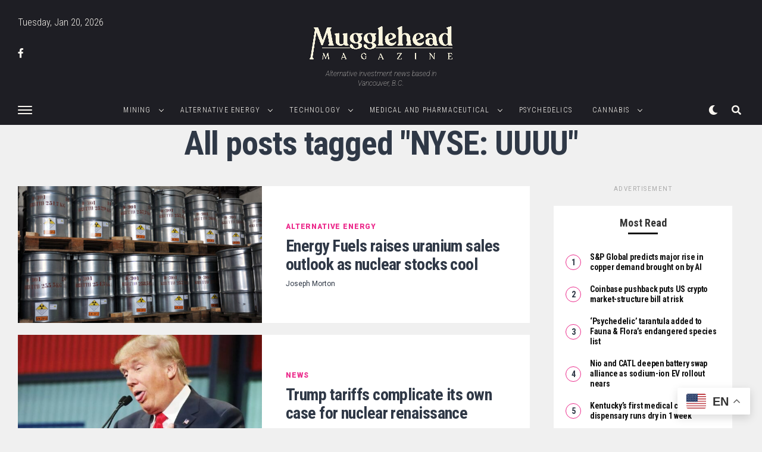

--- FILE ---
content_type: text/html; charset=UTF-8
request_url: https://mugglehead.com/tag/nyse-uuuu/
body_size: 21380
content:
<!DOCTYPE html>
<html lang="en-US">
<head>
<meta charset="UTF-8" >
<meta name="viewport" id="viewport" content="width=device-width, initial-scale=1.0, maximum-scale=5.0, minimum-scale=1.0, user-scalable=yes" />
<meta name='robots' content='index, follow, max-image-preview:large, max-snippet:-1, max-video-preview:-1' />

	<!-- This site is optimized with the Yoast SEO Premium plugin v26.5 (Yoast SEO v26.5) - https://yoast.com/wordpress/plugins/seo/ -->
	<title>NYSE: UUUU Archives - Mugglehead Investment Magazine</title>
	<link rel="canonical" href="https://mugglehead.com/tag/nyse-uuuu/" />
	<meta property="og:locale" content="en_US" />
	<meta property="og:type" content="article" />
	<meta property="og:title" content="NYSE: UUUU Archives" />
	<meta property="og:url" content="https://mugglehead.com/tag/nyse-uuuu/" />
	<meta property="og:site_name" content="Mugglehead Investment Magazine" />
	<meta name="twitter:card" content="summary_large_image" />
	<meta name="twitter:site" content="@muggleheadmedia" />
	<script type="application/ld+json" class="yoast-schema-graph">{"@context":"https://schema.org","@graph":[{"@type":"CollectionPage","@id":"https://mugglehead.com/tag/nyse-uuuu/","url":"https://mugglehead.com/tag/nyse-uuuu/","name":"NYSE: UUUU Archives - Mugglehead Investment Magazine","isPartOf":{"@id":"https://mugglehead.com/#website"},"primaryImageOfPage":{"@id":"https://mugglehead.com/tag/nyse-uuuu/#primaryimage"},"image":{"@id":"https://mugglehead.com/tag/nyse-uuuu/#primaryimage"},"thumbnailUrl":"https://mugglehead.com/wp-content/uploads/2026/01/Energy-Fuels-raises-uranium-sales-outlook-as-nuclear-stocks-cool-e1767398617388.jpg","breadcrumb":{"@id":"https://mugglehead.com/tag/nyse-uuuu/#breadcrumb"},"inLanguage":"en-US"},{"@type":"ImageObject","inLanguage":"en-US","@id":"https://mugglehead.com/tag/nyse-uuuu/#primaryimage","url":"https://mugglehead.com/wp-content/uploads/2026/01/Energy-Fuels-raises-uranium-sales-outlook-as-nuclear-stocks-cool-e1767398617388.jpg","contentUrl":"https://mugglehead.com/wp-content/uploads/2026/01/Energy-Fuels-raises-uranium-sales-outlook-as-nuclear-stocks-cool-e1767398617388.jpg","width":1000,"height":686,"caption":"Uranium ore in barrels. Image from Dean Calma via the IAEA image bank."},{"@type":"BreadcrumbList","@id":"https://mugglehead.com/tag/nyse-uuuu/#breadcrumb","itemListElement":[{"@type":"ListItem","position":1,"name":"Home","item":"https://mugglehead.com/"},{"@type":"ListItem","position":2,"name":"NYSE: UUUU"}]},{"@type":"WebSite","@id":"https://mugglehead.com/#website","url":"https://mugglehead.com/","name":"Mugglehead Magazine","description":"Investment and Financial news coverage.","publisher":{"@id":"https://mugglehead.com/#organization"},"potentialAction":[{"@type":"SearchAction","target":{"@type":"EntryPoint","urlTemplate":"https://mugglehead.com/?s={search_term_string}"},"query-input":{"@type":"PropertyValueSpecification","valueRequired":true,"valueName":"search_term_string"}}],"inLanguage":"en-US"},{"@type":"Organization","@id":"https://mugglehead.com/#organization","name":"Mugglehead Media Corp.","url":"https://mugglehead.com/","logo":{"@type":"ImageObject","inLanguage":"en-US","@id":"https://mugglehead.com/#/schema/logo/image/","url":"https://mugglehead.com/wp-content/uploads/2020/07/2-PNG-TRANS.png","contentUrl":"https://mugglehead.com/wp-content/uploads/2020/07/2-PNG-TRANS.png","width":2048,"height":513,"caption":"Mugglehead Media Corp."},"image":{"@id":"https://mugglehead.com/#/schema/logo/image/"},"sameAs":["http://facebook.com/muggleheadmedia","https://x.com/muggleheadmedia"]}]}</script>
	<!-- / Yoast SEO Premium plugin. -->


<link rel='dns-prefetch' href='//ajax.googleapis.com' />
<link rel='dns-prefetch' href='//fonts.googleapis.com' />
<link rel="alternate" type="application/rss+xml" title="Mugglehead Investment Magazine &raquo; Feed" href="https://mugglehead.com/feed/" />
<link rel="alternate" type="application/rss+xml" title="Mugglehead Investment Magazine &raquo; Comments Feed" href="https://mugglehead.com/comments/feed/" />
<link rel="alternate" type="application/rss+xml" title="Mugglehead Investment Magazine &raquo; NYSE: UUUU Tag Feed" href="https://mugglehead.com/tag/nyse-uuuu/feed/" />
		<!-- This site uses the Google Analytics by MonsterInsights plugin v9.11.1 - Using Analytics tracking - https://www.monsterinsights.com/ -->
							<script src="//www.googletagmanager.com/gtag/js?id=G-C8B17DYQ7Q"  data-cfasync="false" data-wpfc-render="false" type="text/javascript" async></script>
			<script data-cfasync="false" data-wpfc-render="false" type="text/javascript">
				var mi_version = '9.11.1';
				var mi_track_user = true;
				var mi_no_track_reason = '';
								var MonsterInsightsDefaultLocations = {"page_location":"https:\/\/mugglehead.com\/tag\/nyse-uuuu\/"};
								if ( typeof MonsterInsightsPrivacyGuardFilter === 'function' ) {
					var MonsterInsightsLocations = (typeof MonsterInsightsExcludeQuery === 'object') ? MonsterInsightsPrivacyGuardFilter( MonsterInsightsExcludeQuery ) : MonsterInsightsPrivacyGuardFilter( MonsterInsightsDefaultLocations );
				} else {
					var MonsterInsightsLocations = (typeof MonsterInsightsExcludeQuery === 'object') ? MonsterInsightsExcludeQuery : MonsterInsightsDefaultLocations;
				}

								var disableStrs = [
										'ga-disable-G-C8B17DYQ7Q',
									];

				/* Function to detect opted out users */
				function __gtagTrackerIsOptedOut() {
					for (var index = 0; index < disableStrs.length; index++) {
						if (document.cookie.indexOf(disableStrs[index] + '=true') > -1) {
							return true;
						}
					}

					return false;
				}

				/* Disable tracking if the opt-out cookie exists. */
				if (__gtagTrackerIsOptedOut()) {
					for (var index = 0; index < disableStrs.length; index++) {
						window[disableStrs[index]] = true;
					}
				}

				/* Opt-out function */
				function __gtagTrackerOptout() {
					for (var index = 0; index < disableStrs.length; index++) {
						document.cookie = disableStrs[index] + '=true; expires=Thu, 31 Dec 2099 23:59:59 UTC; path=/';
						window[disableStrs[index]] = true;
					}
				}

				if ('undefined' === typeof gaOptout) {
					function gaOptout() {
						__gtagTrackerOptout();
					}
				}
								window.dataLayer = window.dataLayer || [];

				window.MonsterInsightsDualTracker = {
					helpers: {},
					trackers: {},
				};
				if (mi_track_user) {
					function __gtagDataLayer() {
						dataLayer.push(arguments);
					}

					function __gtagTracker(type, name, parameters) {
						if (!parameters) {
							parameters = {};
						}

						if (parameters.send_to) {
							__gtagDataLayer.apply(null, arguments);
							return;
						}

						if (type === 'event') {
														parameters.send_to = monsterinsights_frontend.v4_id;
							var hookName = name;
							if (typeof parameters['event_category'] !== 'undefined') {
								hookName = parameters['event_category'] + ':' + name;
							}

							if (typeof MonsterInsightsDualTracker.trackers[hookName] !== 'undefined') {
								MonsterInsightsDualTracker.trackers[hookName](parameters);
							} else {
								__gtagDataLayer('event', name, parameters);
							}
							
						} else {
							__gtagDataLayer.apply(null, arguments);
						}
					}

					__gtagTracker('js', new Date());
					__gtagTracker('set', {
						'developer_id.dZGIzZG': true,
											});
					if ( MonsterInsightsLocations.page_location ) {
						__gtagTracker('set', MonsterInsightsLocations);
					}
										__gtagTracker('config', 'G-C8B17DYQ7Q', {"forceSSL":"true","link_attribution":"true"} );
										window.gtag = __gtagTracker;										(function () {
						/* https://developers.google.com/analytics/devguides/collection/analyticsjs/ */
						/* ga and __gaTracker compatibility shim. */
						var noopfn = function () {
							return null;
						};
						var newtracker = function () {
							return new Tracker();
						};
						var Tracker = function () {
							return null;
						};
						var p = Tracker.prototype;
						p.get = noopfn;
						p.set = noopfn;
						p.send = function () {
							var args = Array.prototype.slice.call(arguments);
							args.unshift('send');
							__gaTracker.apply(null, args);
						};
						var __gaTracker = function () {
							var len = arguments.length;
							if (len === 0) {
								return;
							}
							var f = arguments[len - 1];
							if (typeof f !== 'object' || f === null || typeof f.hitCallback !== 'function') {
								if ('send' === arguments[0]) {
									var hitConverted, hitObject = false, action;
									if ('event' === arguments[1]) {
										if ('undefined' !== typeof arguments[3]) {
											hitObject = {
												'eventAction': arguments[3],
												'eventCategory': arguments[2],
												'eventLabel': arguments[4],
												'value': arguments[5] ? arguments[5] : 1,
											}
										}
									}
									if ('pageview' === arguments[1]) {
										if ('undefined' !== typeof arguments[2]) {
											hitObject = {
												'eventAction': 'page_view',
												'page_path': arguments[2],
											}
										}
									}
									if (typeof arguments[2] === 'object') {
										hitObject = arguments[2];
									}
									if (typeof arguments[5] === 'object') {
										Object.assign(hitObject, arguments[5]);
									}
									if ('undefined' !== typeof arguments[1].hitType) {
										hitObject = arguments[1];
										if ('pageview' === hitObject.hitType) {
											hitObject.eventAction = 'page_view';
										}
									}
									if (hitObject) {
										action = 'timing' === arguments[1].hitType ? 'timing_complete' : hitObject.eventAction;
										hitConverted = mapArgs(hitObject);
										__gtagTracker('event', action, hitConverted);
									}
								}
								return;
							}

							function mapArgs(args) {
								var arg, hit = {};
								var gaMap = {
									'eventCategory': 'event_category',
									'eventAction': 'event_action',
									'eventLabel': 'event_label',
									'eventValue': 'event_value',
									'nonInteraction': 'non_interaction',
									'timingCategory': 'event_category',
									'timingVar': 'name',
									'timingValue': 'value',
									'timingLabel': 'event_label',
									'page': 'page_path',
									'location': 'page_location',
									'title': 'page_title',
									'referrer' : 'page_referrer',
								};
								for (arg in args) {
																		if (!(!args.hasOwnProperty(arg) || !gaMap.hasOwnProperty(arg))) {
										hit[gaMap[arg]] = args[arg];
									} else {
										hit[arg] = args[arg];
									}
								}
								return hit;
							}

							try {
								f.hitCallback();
							} catch (ex) {
							}
						};
						__gaTracker.create = newtracker;
						__gaTracker.getByName = newtracker;
						__gaTracker.getAll = function () {
							return [];
						};
						__gaTracker.remove = noopfn;
						__gaTracker.loaded = true;
						window['__gaTracker'] = __gaTracker;
					})();
									} else {
										console.log("");
					(function () {
						function __gtagTracker() {
							return null;
						}

						window['__gtagTracker'] = __gtagTracker;
						window['gtag'] = __gtagTracker;
					})();
									}
			</script>
							<!-- / Google Analytics by MonsterInsights -->
		<style id='wp-img-auto-sizes-contain-inline-css' type='text/css'>
img:is([sizes=auto i],[sizes^="auto," i]){contain-intrinsic-size:3000px 1500px}
/*# sourceURL=wp-img-auto-sizes-contain-inline-css */
</style>
<style id='wp-emoji-styles-inline-css' type='text/css'>

	img.wp-smiley, img.emoji {
		display: inline !important;
		border: none !important;
		box-shadow: none !important;
		height: 1em !important;
		width: 1em !important;
		margin: 0 0.07em !important;
		vertical-align: -0.1em !important;
		background: none !important;
		padding: 0 !important;
	}
/*# sourceURL=wp-emoji-styles-inline-css */
</style>
<style id='wp-block-library-inline-css' type='text/css'>
:root{--wp-block-synced-color:#7a00df;--wp-block-synced-color--rgb:122,0,223;--wp-bound-block-color:var(--wp-block-synced-color);--wp-editor-canvas-background:#ddd;--wp-admin-theme-color:#007cba;--wp-admin-theme-color--rgb:0,124,186;--wp-admin-theme-color-darker-10:#006ba1;--wp-admin-theme-color-darker-10--rgb:0,107,160.5;--wp-admin-theme-color-darker-20:#005a87;--wp-admin-theme-color-darker-20--rgb:0,90,135;--wp-admin-border-width-focus:2px}@media (min-resolution:192dpi){:root{--wp-admin-border-width-focus:1.5px}}.wp-element-button{cursor:pointer}:root .has-very-light-gray-background-color{background-color:#eee}:root .has-very-dark-gray-background-color{background-color:#313131}:root .has-very-light-gray-color{color:#eee}:root .has-very-dark-gray-color{color:#313131}:root .has-vivid-green-cyan-to-vivid-cyan-blue-gradient-background{background:linear-gradient(135deg,#00d084,#0693e3)}:root .has-purple-crush-gradient-background{background:linear-gradient(135deg,#34e2e4,#4721fb 50%,#ab1dfe)}:root .has-hazy-dawn-gradient-background{background:linear-gradient(135deg,#faaca8,#dad0ec)}:root .has-subdued-olive-gradient-background{background:linear-gradient(135deg,#fafae1,#67a671)}:root .has-atomic-cream-gradient-background{background:linear-gradient(135deg,#fdd79a,#004a59)}:root .has-nightshade-gradient-background{background:linear-gradient(135deg,#330968,#31cdcf)}:root .has-midnight-gradient-background{background:linear-gradient(135deg,#020381,#2874fc)}:root{--wp--preset--font-size--normal:16px;--wp--preset--font-size--huge:42px}.has-regular-font-size{font-size:1em}.has-larger-font-size{font-size:2.625em}.has-normal-font-size{font-size:var(--wp--preset--font-size--normal)}.has-huge-font-size{font-size:var(--wp--preset--font-size--huge)}.has-text-align-center{text-align:center}.has-text-align-left{text-align:left}.has-text-align-right{text-align:right}.has-fit-text{white-space:nowrap!important}#end-resizable-editor-section{display:none}.aligncenter{clear:both}.items-justified-left{justify-content:flex-start}.items-justified-center{justify-content:center}.items-justified-right{justify-content:flex-end}.items-justified-space-between{justify-content:space-between}.screen-reader-text{border:0;clip-path:inset(50%);height:1px;margin:-1px;overflow:hidden;padding:0;position:absolute;width:1px;word-wrap:normal!important}.screen-reader-text:focus{background-color:#ddd;clip-path:none;color:#444;display:block;font-size:1em;height:auto;left:5px;line-height:normal;padding:15px 23px 14px;text-decoration:none;top:5px;width:auto;z-index:100000}html :where(.has-border-color){border-style:solid}html :where([style*=border-top-color]){border-top-style:solid}html :where([style*=border-right-color]){border-right-style:solid}html :where([style*=border-bottom-color]){border-bottom-style:solid}html :where([style*=border-left-color]){border-left-style:solid}html :where([style*=border-width]){border-style:solid}html :where([style*=border-top-width]){border-top-style:solid}html :where([style*=border-right-width]){border-right-style:solid}html :where([style*=border-bottom-width]){border-bottom-style:solid}html :where([style*=border-left-width]){border-left-style:solid}html :where(img[class*=wp-image-]){height:auto;max-width:100%}:where(figure){margin:0 0 1em}html :where(.is-position-sticky){--wp-admin--admin-bar--position-offset:var(--wp-admin--admin-bar--height,0px)}@media screen and (max-width:600px){html :where(.is-position-sticky){--wp-admin--admin-bar--position-offset:0px}}

/*# sourceURL=wp-block-library-inline-css */
</style><style id='global-styles-inline-css' type='text/css'>
:root{--wp--preset--aspect-ratio--square: 1;--wp--preset--aspect-ratio--4-3: 4/3;--wp--preset--aspect-ratio--3-4: 3/4;--wp--preset--aspect-ratio--3-2: 3/2;--wp--preset--aspect-ratio--2-3: 2/3;--wp--preset--aspect-ratio--16-9: 16/9;--wp--preset--aspect-ratio--9-16: 9/16;--wp--preset--color--black: #000000;--wp--preset--color--cyan-bluish-gray: #abb8c3;--wp--preset--color--white: #ffffff;--wp--preset--color--pale-pink: #f78da7;--wp--preset--color--vivid-red: #cf2e2e;--wp--preset--color--luminous-vivid-orange: #ff6900;--wp--preset--color--luminous-vivid-amber: #fcb900;--wp--preset--color--light-green-cyan: #7bdcb5;--wp--preset--color--vivid-green-cyan: #00d084;--wp--preset--color--pale-cyan-blue: #8ed1fc;--wp--preset--color--vivid-cyan-blue: #0693e3;--wp--preset--color--vivid-purple: #9b51e0;--wp--preset--gradient--vivid-cyan-blue-to-vivid-purple: linear-gradient(135deg,rgb(6,147,227) 0%,rgb(155,81,224) 100%);--wp--preset--gradient--light-green-cyan-to-vivid-green-cyan: linear-gradient(135deg,rgb(122,220,180) 0%,rgb(0,208,130) 100%);--wp--preset--gradient--luminous-vivid-amber-to-luminous-vivid-orange: linear-gradient(135deg,rgb(252,185,0) 0%,rgb(255,105,0) 100%);--wp--preset--gradient--luminous-vivid-orange-to-vivid-red: linear-gradient(135deg,rgb(255,105,0) 0%,rgb(207,46,46) 100%);--wp--preset--gradient--very-light-gray-to-cyan-bluish-gray: linear-gradient(135deg,rgb(238,238,238) 0%,rgb(169,184,195) 100%);--wp--preset--gradient--cool-to-warm-spectrum: linear-gradient(135deg,rgb(74,234,220) 0%,rgb(151,120,209) 20%,rgb(207,42,186) 40%,rgb(238,44,130) 60%,rgb(251,105,98) 80%,rgb(254,248,76) 100%);--wp--preset--gradient--blush-light-purple: linear-gradient(135deg,rgb(255,206,236) 0%,rgb(152,150,240) 100%);--wp--preset--gradient--blush-bordeaux: linear-gradient(135deg,rgb(254,205,165) 0%,rgb(254,45,45) 50%,rgb(107,0,62) 100%);--wp--preset--gradient--luminous-dusk: linear-gradient(135deg,rgb(255,203,112) 0%,rgb(199,81,192) 50%,rgb(65,88,208) 100%);--wp--preset--gradient--pale-ocean: linear-gradient(135deg,rgb(255,245,203) 0%,rgb(182,227,212) 50%,rgb(51,167,181) 100%);--wp--preset--gradient--electric-grass: linear-gradient(135deg,rgb(202,248,128) 0%,rgb(113,206,126) 100%);--wp--preset--gradient--midnight: linear-gradient(135deg,rgb(2,3,129) 0%,rgb(40,116,252) 100%);--wp--preset--font-size--small: 13px;--wp--preset--font-size--medium: 20px;--wp--preset--font-size--large: 36px;--wp--preset--font-size--x-large: 42px;--wp--preset--spacing--20: 0.44rem;--wp--preset--spacing--30: 0.67rem;--wp--preset--spacing--40: 1rem;--wp--preset--spacing--50: 1.5rem;--wp--preset--spacing--60: 2.25rem;--wp--preset--spacing--70: 3.38rem;--wp--preset--spacing--80: 5.06rem;--wp--preset--shadow--natural: 6px 6px 9px rgba(0, 0, 0, 0.2);--wp--preset--shadow--deep: 12px 12px 50px rgba(0, 0, 0, 0.4);--wp--preset--shadow--sharp: 6px 6px 0px rgba(0, 0, 0, 0.2);--wp--preset--shadow--outlined: 6px 6px 0px -3px rgb(255, 255, 255), 6px 6px rgb(0, 0, 0);--wp--preset--shadow--crisp: 6px 6px 0px rgb(0, 0, 0);}:where(.is-layout-flex){gap: 0.5em;}:where(.is-layout-grid){gap: 0.5em;}body .is-layout-flex{display: flex;}.is-layout-flex{flex-wrap: wrap;align-items: center;}.is-layout-flex > :is(*, div){margin: 0;}body .is-layout-grid{display: grid;}.is-layout-grid > :is(*, div){margin: 0;}:where(.wp-block-columns.is-layout-flex){gap: 2em;}:where(.wp-block-columns.is-layout-grid){gap: 2em;}:where(.wp-block-post-template.is-layout-flex){gap: 1.25em;}:where(.wp-block-post-template.is-layout-grid){gap: 1.25em;}.has-black-color{color: var(--wp--preset--color--black) !important;}.has-cyan-bluish-gray-color{color: var(--wp--preset--color--cyan-bluish-gray) !important;}.has-white-color{color: var(--wp--preset--color--white) !important;}.has-pale-pink-color{color: var(--wp--preset--color--pale-pink) !important;}.has-vivid-red-color{color: var(--wp--preset--color--vivid-red) !important;}.has-luminous-vivid-orange-color{color: var(--wp--preset--color--luminous-vivid-orange) !important;}.has-luminous-vivid-amber-color{color: var(--wp--preset--color--luminous-vivid-amber) !important;}.has-light-green-cyan-color{color: var(--wp--preset--color--light-green-cyan) !important;}.has-vivid-green-cyan-color{color: var(--wp--preset--color--vivid-green-cyan) !important;}.has-pale-cyan-blue-color{color: var(--wp--preset--color--pale-cyan-blue) !important;}.has-vivid-cyan-blue-color{color: var(--wp--preset--color--vivid-cyan-blue) !important;}.has-vivid-purple-color{color: var(--wp--preset--color--vivid-purple) !important;}.has-black-background-color{background-color: var(--wp--preset--color--black) !important;}.has-cyan-bluish-gray-background-color{background-color: var(--wp--preset--color--cyan-bluish-gray) !important;}.has-white-background-color{background-color: var(--wp--preset--color--white) !important;}.has-pale-pink-background-color{background-color: var(--wp--preset--color--pale-pink) !important;}.has-vivid-red-background-color{background-color: var(--wp--preset--color--vivid-red) !important;}.has-luminous-vivid-orange-background-color{background-color: var(--wp--preset--color--luminous-vivid-orange) !important;}.has-luminous-vivid-amber-background-color{background-color: var(--wp--preset--color--luminous-vivid-amber) !important;}.has-light-green-cyan-background-color{background-color: var(--wp--preset--color--light-green-cyan) !important;}.has-vivid-green-cyan-background-color{background-color: var(--wp--preset--color--vivid-green-cyan) !important;}.has-pale-cyan-blue-background-color{background-color: var(--wp--preset--color--pale-cyan-blue) !important;}.has-vivid-cyan-blue-background-color{background-color: var(--wp--preset--color--vivid-cyan-blue) !important;}.has-vivid-purple-background-color{background-color: var(--wp--preset--color--vivid-purple) !important;}.has-black-border-color{border-color: var(--wp--preset--color--black) !important;}.has-cyan-bluish-gray-border-color{border-color: var(--wp--preset--color--cyan-bluish-gray) !important;}.has-white-border-color{border-color: var(--wp--preset--color--white) !important;}.has-pale-pink-border-color{border-color: var(--wp--preset--color--pale-pink) !important;}.has-vivid-red-border-color{border-color: var(--wp--preset--color--vivid-red) !important;}.has-luminous-vivid-orange-border-color{border-color: var(--wp--preset--color--luminous-vivid-orange) !important;}.has-luminous-vivid-amber-border-color{border-color: var(--wp--preset--color--luminous-vivid-amber) !important;}.has-light-green-cyan-border-color{border-color: var(--wp--preset--color--light-green-cyan) !important;}.has-vivid-green-cyan-border-color{border-color: var(--wp--preset--color--vivid-green-cyan) !important;}.has-pale-cyan-blue-border-color{border-color: var(--wp--preset--color--pale-cyan-blue) !important;}.has-vivid-cyan-blue-border-color{border-color: var(--wp--preset--color--vivid-cyan-blue) !important;}.has-vivid-purple-border-color{border-color: var(--wp--preset--color--vivid-purple) !important;}.has-vivid-cyan-blue-to-vivid-purple-gradient-background{background: var(--wp--preset--gradient--vivid-cyan-blue-to-vivid-purple) !important;}.has-light-green-cyan-to-vivid-green-cyan-gradient-background{background: var(--wp--preset--gradient--light-green-cyan-to-vivid-green-cyan) !important;}.has-luminous-vivid-amber-to-luminous-vivid-orange-gradient-background{background: var(--wp--preset--gradient--luminous-vivid-amber-to-luminous-vivid-orange) !important;}.has-luminous-vivid-orange-to-vivid-red-gradient-background{background: var(--wp--preset--gradient--luminous-vivid-orange-to-vivid-red) !important;}.has-very-light-gray-to-cyan-bluish-gray-gradient-background{background: var(--wp--preset--gradient--very-light-gray-to-cyan-bluish-gray) !important;}.has-cool-to-warm-spectrum-gradient-background{background: var(--wp--preset--gradient--cool-to-warm-spectrum) !important;}.has-blush-light-purple-gradient-background{background: var(--wp--preset--gradient--blush-light-purple) !important;}.has-blush-bordeaux-gradient-background{background: var(--wp--preset--gradient--blush-bordeaux) !important;}.has-luminous-dusk-gradient-background{background: var(--wp--preset--gradient--luminous-dusk) !important;}.has-pale-ocean-gradient-background{background: var(--wp--preset--gradient--pale-ocean) !important;}.has-electric-grass-gradient-background{background: var(--wp--preset--gradient--electric-grass) !important;}.has-midnight-gradient-background{background: var(--wp--preset--gradient--midnight) !important;}.has-small-font-size{font-size: var(--wp--preset--font-size--small) !important;}.has-medium-font-size{font-size: var(--wp--preset--font-size--medium) !important;}.has-large-font-size{font-size: var(--wp--preset--font-size--large) !important;}.has-x-large-font-size{font-size: var(--wp--preset--font-size--x-large) !important;}
/*# sourceURL=global-styles-inline-css */
</style>

<style id='classic-theme-styles-inline-css' type='text/css'>
/*! This file is auto-generated */
.wp-block-button__link{color:#fff;background-color:#32373c;border-radius:9999px;box-shadow:none;text-decoration:none;padding:calc(.667em + 2px) calc(1.333em + 2px);font-size:1.125em}.wp-block-file__button{background:#32373c;color:#fff;text-decoration:none}
/*# sourceURL=/wp-includes/css/classic-themes.min.css */
</style>
<link rel='stylesheet' id='bt_bb_content_elements-css' href='https://mugglehead.com/wp-content/plugins/bold-page-builder/css/front_end/content_elements.crush.css?ver=5.5.9' type='text/css' media='all' />
<link rel='stylesheet' id='bt_bb_slick-css' href='https://mugglehead.com/wp-content/plugins/bold-page-builder/slick/slick.css?ver=5.5.9' type='text/css' media='all' />
<link rel='stylesheet' id='contact-form-7-css' href='https://mugglehead.com/wp-content/plugins/contact-form-7/includes/css/styles.css?ver=6.1.4' type='text/css' media='all' />
<link rel='stylesheet' id='ppress-frontend-css' href='https://mugglehead.com/wp-content/plugins/wp-user-avatar/assets/css/frontend.min.css?ver=4.16.8' type='text/css' media='all' />
<link rel='stylesheet' id='ppress-flatpickr-css' href='https://mugglehead.com/wp-content/plugins/wp-user-avatar/assets/flatpickr/flatpickr.min.css?ver=4.16.8' type='text/css' media='all' />
<link rel='stylesheet' id='ppress-select2-css' href='https://mugglehead.com/wp-content/plugins/wp-user-avatar/assets/select2/select2.min.css?ver=6.9' type='text/css' media='all' />
<link rel='stylesheet' id='ql-jquery-ui-css' href='//ajax.googleapis.com/ajax/libs/jqueryui/1.12.1/themes/smoothness/jquery-ui.css?ver=6.9' type='text/css' media='all' />
<link rel='stylesheet' id='font-awesome-css' href='https://mugglehead.com/wp-content/themes/zoxpress-child/css/all.css?ver=6.9' type='text/css' media='all' />
<link rel='stylesheet' id='zox-custom-style-css' href='https://mugglehead.com/wp-content/themes/zoxpress-child/style.css?ver=6.9' type='text/css' media='all' />
<style id='zox-custom-style-inline-css' type='text/css'>


	a,
	a:visited,
	a:hover h2.zox-s-title1,
	a:hover h2.zox-s-title1-feat,
	a:hover h2.zox-s-title2,
	a:hover h2.zox-s-title3,
	.zox-post-body p a,
	h3.zox-post-cat a,
	.sp-template a,
	.sp-data-table a,
	span.zox-author-name a,
	a:hover h2.zox-authors-latest,
	span.zox-authors-name a:hover,
	#zox-side-wrap a:hover {
		color: #ec2b8c;
	}

	.zox-s8 a:hover h2.zox-s-title1,
	.zox-s8 a:hover h2.zox-s-title1-feat,
	.zox-s8 a:hover h2.zox-s-title2,
	.zox-s8 a:hover h2.zox-s-title3 {
		box-shadow: 15px 0 0 #fff, -10px 0 0 #fff;
		color: #ec2b8c;
	}

	.woocommerce-message:before,
	.woocommerce-info:before,
	.woocommerce-message:before,
	.woocommerce .star-rating span:before,
	span.zox-s-cat,
	h3.zox-post-cat a,
	.zox-s6 span.zox-s-cat,
	.zox-s8 span.zox-s-cat,
	.zox-widget-side-trend-wrap .zox-art-text:before {
		color: #ec2b8c;
	}

	.zox-widget-bgp,
	.zox-widget-bgp.zox-widget-txtw .zox-art-wrap,
	.zox-widget-bgp.zox-widget-txtw .zox-widget-featl-sub .zox-art-wrap,
	.zox-s4 .zox-widget-bgp span.zox-s-cat,
	.woocommerce span.onsale,
	.zox-s7 .zox-byline-wrap:before,
	.zox-s3 span.zox-s-cat,
	.zox-o1 span.zox-s-cat,
	.zox-s3 .zox-widget-side-trend-wrap .zox-art-text:before,
	.sp-table-caption,
	#zox-search-form #zox-search-submit,
	#zox-search-form2 #zox-search-submit2,
	.pagination .current,
	.pagination a:hover,
	.zox-o6 span.zox-s-cat {
		background: #ec2b8c;
	}

	.woocommerce .widget_price_filter .ui-slider .ui-slider-handle,
	.woocommerce #respond input#submit.alt,
	.woocommerce a.button.alt,
	.woocommerce button.button.alt,
	.woocommerce input.button.alt,
	.woocommerce #respond input#submit.alt:hover,
	.woocommerce a.button.alt:hover,
	.woocommerce button.button.alt:hover,
	.woocommerce input.button.alt:hover {
		background-color: #ec2b8c;
	}

	.woocommerce-error,
	.woocommerce-info,
	.woocommerce-message {
		border-top-color: #ec2b8c;
	}

	.zox-feat-ent1-left,
	.zox-ent1 .zox-side-widget {
		border-top: 2px solid #ec2b8c;
	}

	.zox-feat-ent3-main-wrap h2.zox-s-title2 {
		background-color: #ec2b8c;
		box-shadow: 15px 0 0 #ec2b8c, -10px 0 0 #ec2b8c;
	}

	.zox-widget-side-trend-wrap .zox-art-text:before,
	.pagination .current,
	.pagination a:hover {
		border: 1px solid #ec2b8c;
	}

	.zox-post-type {
		border: 3px solid #ec2b8c;
	}
	.zox-net1 .zox-post-type,
	.zox-net2 .zox-post-type {
		background: #ec2b8c;
	}
	.zox-widget-featl-sub .zox-post-type {
		border: 2px solid #ec2b8c;
	}

	@media screen and (max-width: 479px) {
	.zox-net1.zox-s4 .zox-widget-bgp .zox-art-main span.zox-s-cat {
		background: #ec2b8c !important;
	}
	}

	.zox-o3 h3.zox-s-cat {
		background: #ec2b8c;
	}

	.zox-widget-bgs,
	.zox-widget-bgs.zox-widget-txtw .zox-art-wrap,
	.zox-widget-bgs.zox-widget-txtw .zox-widget-featl-sub .zox-art-wrap,
	.zox-s4 .zox-widget-bgs span.zox-s-cat {
		background: #ec2b8c;
	}

	#zox-top-head-wrap {
		background: #474747;
	}

	span.zox-top-soc-but,
	.zox-top-nav-menu ul li a,
	span.zox-woo-cart-icon {
		color: #f9f6f0;
	}

	span.zox-woo-cart-num {
		background: #f9f6f0;
	}

	.zox-top-nav-menu ul li:hover a {
		color: #ed1c24;
	}

	#zox-top-head-wrap,
	#zox-top-head,
	#zox-top-head-left,
	#zox-top-head-mid,
	#zox-top-head-right,
	.zox-top-nav-menu ul {
		height: 100px;
	}

	#zox-top-head-mid img {
		max-height: calc(100px - 20px);
	}

	.zox-top-nav-menu ul li a {
		font-size: 12px;
	}

	#zox-bot-head-wrap,
	#zox-bot-head-wrap.zox-trans-bot.zox-fix-up,
	#zox-fly-wrap,
	#zox-bot-head-wrap.zox-trans-bot:hover {
		background-color: #474747;
		background-image: none;
	}

	.zox-nav-menu ul li a,
	span.zox-nav-search-but,
	span.zox-night,
	.zox-trans-bot.zox-fix-up .zox-nav-menu ul li a,
	.zox-trans-bot.zox-fix-up span.zox-nav-search-but,
	nav.zox-fly-nav-menu ul li a,
	span.zox-fly-soc-head,
	ul.zox-fly-soc-list li a,
	nav.zox-fly-nav-menu ul li.menu-item-has-children:after {
		color: #f9f6f0;
	}

	.zox-nav-menu ul li.menu-item-has-children a:after,
	.zox-nav-menu ul li.zox-mega-drop a:after {
		border-right: 1px solid #f9f6f0;
		border-bottom: 1px solid #f9f6f0;
	}

	.zox-fly-but-wrap span,
	.zox-trans-bot.zox-fix-up .zox-fly-but-wrap span {
		background: #f9f6f0;
	}

	.zox-nav-menu ul li:hover a,
	span.zox-nav-search-but:hover,
	span.zox-night:hover {
		color: #ed1c24;
	}

	.zox-fly-but-wrap:hover span {
		background: #ed1c24;
	}

	span.zox-widget-main-title {
		color: #111;
	}

	#zox-foot-wrap {
		background: #474747;
	}

	#zox-foot-wrap p {
		color: #f9f6f0;
	}

	#zox-foot-wrap a {
		color: #f9f6f0;
	}

	ul.zox-foot-soc-list li a {
		border: 1px solid #f9f6f0;
	}

	span.zox-widget-side-title {
		color: #111;
	}

	span.zox-post-main-title {
		color: #111;
	}

	.zox-top-nav-menu ul li a {
		padding-top: calc((100px - 12px) / 2);
		padding-bottom: calc((100px - 12px) / 2);
	}

	#zox-bot-head-wrap,
	.zox-bot-head-menu,
	#zox-bot-head,
	#zox-bot-head-left,
	#zox-bot-head-right,
	#zox-bot-head-mid,
	.zox-bot-head-logo,
	.zox-bot-head-logo-main,
	.zox-nav-menu,
	.zox-nav-menu ul {
		height: 50px;
	}

	.zox-bot-head-logo img,
	.zox-bot-head-logo-main img {
		max-height: calc(50px - 20px);
	}

	.zox-nav-menu ul li ul.sub-menu,
	.zox-nav-menu ul li.menu-item-object-category .zox-mega-dropdown {
		top: 50px;
	}

	.zox-nav-menu ul li a {
		font-size: 12px;
	}

	.zox-nav-menu ul li a {
		padding-top: calc((50px - 12px) / 2);
		padding-bottom: calc((50px - 12px) / 2);
	}

	.zox-fix-up {
		top: -50px !important;
		-webkit-transform: translate3d(0,-50px,0) !important;
	   	   -moz-transform: translate3d(0,-50px,0) !important;
	    	-ms-transform: translate3d(0,-50px,0) !important;
	     	 -o-transform: translate3d(0,-50px,0) !important;
				transform: translate3d(0,-50px,0) !important;
	}

	.zox-fix {
		top: -50px;
		-webkit-transform: translate3d(0,50px,0) !important;
	   	   -moz-transform: translate3d(0,50px,0) !important;
	    	-ms-transform: translate3d(0,50px,0) !important;
	     	 -o-transform: translate3d(0,50px,0) !important;
				transform: translate3d(0,50px,0) !important;
	}

	.zox-fix-up .zox-nav-menu ul li a {
		padding-top: calc((60px - 12px) / 2);
		padding-bottom: calc((60px - 12px) / 2);
	}

	.zox-feat-ent1-grid,
	.zox-feat-ent2-bot,
	.zox-feat-net1-grid {
		grid-template-columns: auto 300px;
	}

	body,
	span.zox-s-cat,
	span.zox-ad-label,
	.woocommerce ul.product_list_widget li a,
	.woocommerce ul.product_list_widget span.product-title,
	.woocommerce #reviews #comments ol.commentlist li .comment-text p.meta,
	.woocommerce div.product p.price,
	.woocommerce div.product p.price ins,
	.woocommerce div.product p.price del,
	.woocommerce ul.products li.product .price del,
	.woocommerce ul.products li.product .price ins,
	.woocommerce ul.products li.product .price,
	.woocommerce #respond input#submit,
	.woocommerce a.button,
	.woocommerce button.button,
	.woocommerce input.button,
	.woocommerce .widget_price_filter .price_slider_amount .button,
	.woocommerce span.onsale,
	.woocommerce-review-link,
	#woo-content p.woocommerce-result-count,
	.woocommerce div.product .woocommerce-tabs ul.tabs li a,
	.woocommerce .woocommerce-breadcrumb,
	.woocommerce #respond input#submit.alt,
	.woocommerce a.button.alt,
	.woocommerce button.button.alt,
	.woocommerce input.button.alt,
	.zox-post-tags-header,
	.zox-post-tags a {
		font-family: 'Roboto', sans-serif;
		font-weight: 400;
		text-transform: None;
	}

	#zox-woo-side-wrap span.zox-widget-side-title,
	span.zox-authors-name a,
	h1.zox-author-top-head {
		font-family: 'Roboto', sans-serif;
	}

	p.zox-s-graph,
	span.zox-post-excerpt p,
	.zox-post-body p,
	#woo-content p,
	#zox-404 p,
	.zox-post-body ul li,
	.zox-post-body ol li,
	.zox-author-box-text p {
		font-family: 'Roboto', sans-serif;
		font-weight: 400;
		text-transform: None;
	}

	.zox-nav-menu ul li a,
	.zox-top-nav-menu ul li a,
	nav.zox-fly-nav-menu ul li a {
		font-family: 'Roboto Condensed', sans-serif;
		font-weight: 300;
		text-transform: Capitalize;
	}

	.zox-nav-menu ul li ul.zox-mega-list li a,
	.zox-nav-menu ul li ul.zox-mega-list li a p {
		font-family: 'Roboto Condensed', sans-serif;
	}

	h2.zox-s-title1,
	h2.zox-s-title1-feat,
	.woocommerce div.product .product_title,
	.woocommerce .related h2,
	#woo-content .summary p.price,
	.woocommerce div.product .woocommerce-tabs .panel h2,
	#zox-404 h1,
	h1.zox-post-title,
	.zox-widget-side-trend-wrap .zox-art-text:before,
	.zox-post-body blockquote p,
	.zox-post-body .wp-block-pullquote blockquote p,
	.zox-post-body h1,
	.zox-post-body h2,
	.zox-post-body h3,
	.zox-post-body h4,
	.zox-post-body h5,
	.zox-post-body h6,
	.comment-inner h1,
	.comment-inner h2,
	.comment-inner h3,
	.comment-inner h4,
	.comment-inner h5,
	.comment-inner h6,
	span.zox-author-box-name a {
		font-family: 'Roboto Condensed', sans-serif;
		font-weight: 700;
		text-transform: Capitalize;
	}

	span.zox-widget-main-title {
		font-family: 'IM Fell French Canon', sans-serif;
		font-weight: 400;
		text-transform: Capitalize;
	}

	span.zox-widget-side-title {
		font-family: 'IM Fell French Canon', sans-serif;
		font-weight: 400;
		text-transform: Capitalize;
	}

	span.zox-post-main-title {
		font-family: 'Roboto', sans-serif;
		font-weight: 900;
		text-transform: Capitalize;
	}

	h2.zox-s-title2,
	h2.zox-s-title3,
	span.zox-woo-cart-num,
	p.zox-search-p,
	.alp-related-posts .current .post-title,
	.alp-related-posts-wrapper .alp-related-post .post-title,
	.zox-widget-txtw span.zox-widget-main-title {
		font-family: 'Roboto Condensed', sans-serif;
		font-weight: 700;
		text-transform: Capitalize;
	}

	.zox-post-width {
		margin: 0 auto;
		max-width: calc(1293px + 60px);
	}


	

		#zox-top-head-mid img {
			max-height: none;
		}
		.zox-nav-menu ul li a {
			letter-spacing: .1em;
			padding-right: 15px;
			padding-left: 15px;
		}
		.zox-nav-menu ul li ul.zox-mega-list li a,
		.zox-nav-menu ul li ul.zox-mega-list li a p {
			font-weight: 600;
			text-transform: capitalize;
		}
		#zox-foot-wrap {
			background: #fff;
		}
		#zox-foot-wrap p {
			color: #aaa;
		}
		#zox-foot-wrap a {
			color: #aaa;
		}
		span.zox-s-cat,
		.zox-fash2 span.zox-s-cat {
			text-transform: uppercase;
		}
		.zox-widget-txtw span.zox-widget-main-title {
			font-weight: 700;
		}
		h2.zox-s-title2,
		h1.zox-post-title,
		.zox-widget-side-trend-wrap .zox-art-text:before,
		.alp-related-posts .current .post-title,
		.alp-related-posts-wrapper .alp-related-post .post-title {
			color: #2f3846;
		}
		span.zox-widget-home-title {
			font-family: 'Frank Ruhl Libre', sans-serif;
			font-weight: 700;
		}
		#zox-feat-fash2-wrap .zox-s-graph {
			display: none;
		}
			

			.zox-head-width {
				margin: 0 auto;
				max-width: none;
			}
			.zox-nav-menu ul li.zox-mega-drop .zox-mega-dropdown {
				left: calc(((100vw - 100%) /2) * -1);
			}
				

			.zox-body-width,
			.zox-widget-feat-wrap.zox-o1 .zox-art-text-cont,
			.zox-widget-feat-wrap.zox-o4 .zox-art-text-cont,
			.zox-widget-feat-main.zox-o1 .zox-art-text-cont,
			.zox-widget-feat-main.zox-o4 .zox-art-text-cont {
				margin: 0 auto;
				padding: 0 30px;
				max-width: calc(1440px + 60px);
			}
				

			#zox-bot-head-left {
				display: grid;
			}
			#zox-bot-head {
				grid-template-columns: 24px auto 60px;
			}
			.zox-bot-head-menu {
				padding: 0 0 0 36px;
			}
				

		.zox-bot-head-logo {
			top: -9999px;
			opacity: 0;
		}
		.zox-fix-up .zox-bot-head-logo {
			top: 0;
			opacity: 1;
		}
		@media screen and (max-width: 1250px) and (min-width: 1024px) {
			.zox-fix-up #zox-bot-head-mid {
				display: grid;
				grid-gap: 20px;
				grid-template-columns: auto;
				justify-content: end;
			}
			.zox-fix-up .zox-bot-head-logo {
				position: absolute;
					left: 0;
					top: 0;
			}
		}
			

	.zox-fix-up {
		-webkit-box-shadow: 0 0.5rem 1rem 0 rgba(21,21,30,0.08);
		   -moz-box-shadow: 0 0.5rem 1rem 0 rgba(21,21,30,0.08);
			-ms-box-shadow: 0 0.5rem 1rem 0 rgba(21,21,30,0.08);
			 -o-box-shadow: 0 0.5rem 1rem 0 rgba(21,21,30,0.08);
				box-shadow: 0 0.5rem 1rem 0 rgba(21,21,30,0.08);
	}
		

.zox-nav-links {
	display: none;
	}
	

				.zox-feat-ent1-grid,
				.zox-feat-net1-grid {
					grid-template-columns: calc(100% - 320px) 300px;
					}
				.zox-post-main-wrap {
					grid-template-columns: calc(100% - 360px) 300px;
				}
				#zox-home-body-wrap {
					grid-template-columns: calc(100% - 360px) 300px;
					}
					

	span.zox-byline-date {
		display: none;
	}
	

	.zox-post-body p a {
		box-shadow: inset 0 -1px 0 0 #fff, inset 0 -2px 0 0 #ec2b8c;
		color: #000;
	}
	.zox-post-body p a:hover {
		color: #ec2b8c;
	}
	

			.zox-widget-main-head {
				margin: 0 0 50px;
			}
			span.zox-widget-main-title {
				color: #333;
				font-size: 2rem;
				position: relative;
			}
			span.zox-widget-main-title:after {
				content: '';
				background: #111;
				margin: 0 0 0 -50px;
				position: absolute;
					bottom: -15px;
					left: 50%;
				width: 100px;
				height: 5px;
			}
			@media screen and (max-width: 1023px) and (min-width: 600px) {
				.zox-widget-main-head {
					margin: 0 0 40px !important;
				}
			}
			@media screen and (max-width: 599px) {
				.zox-widget-main-head {
					margin: 0 0 40px !important;
				}
				span.zox-widget-main-title {
					font-size: 1.25rem;
				}
			}
			

			.zox-widget-side-head {
				margin: 0 0 40px;
			}
			span.zox-widget-side-title {
				color: #333;
				font-size: 1.125rem;
				position: relative;
			}
			span.zox-widget-side-title:after {
				content: '';
				background: #111;
				margin: 0 0 0 -25px;
				position: absolute;
					bottom: -10px;
					left: 50%;
				width: 50px;
				height: 3px;
			}
			#zox-woo-side-wrap .zox-widget-side-head {
				margin: 0 0 35px;
			}
			#zox-woo-side-wrap span.zox-widget-side-title:after {
				left: 0;
				margin: 0;
			}
			

		h4.zox-post-main-title {
			text-align: left;
		}
		span.zox-post-main-title {
			font-size: 1.5rem;
			letter-spacing: .1em;
		}
		

		#zox-lead-top-wrap {
			position: relative;
			height: 0;
		}
		#zox-lead-top-in {
			clip: rect(0,auto,auto,0);
			overflow: hidden;
			position: absolute;
				left: 0;
				top: 0;
			z-index: 1;
			zoom: 1;
			width: 100%;
			height: 100%;
		}
		#zox-lead-top {
			position: fixed;
				top: 0;
				left: 0;
		}
		

	.home #zox-home-body-wrap {
		grid-gap: 0;
		grid-template-columns: 100%;
	}
	.home #zox-home-right-wrap {
		display: none;
	}
	


		

#zox-top-head-wrap, #zox-top-head, #zox-top-head-left, #zox-top-head-mid, #zox-top-head-right, .zox-top-nav-menu ul {
height: unset;
padding: 10px 0;
}

div#zox-main-body-wrap{
padding-top: 0;
}


.zox-post-body .twitter-tweet {
    max-width: 700px !important;
}

.zox-feat-fash2-grid .zox-art-grid {
margin: 10px;
}

h2.zox-s-title2, h2.zox-s-title3, span.zox-woo-cart-num, p.zox-search-p, .alp-related-posts .current .post-title, .alp-related-posts-wrapper .alp-related-post .post-title, .zox-widget-txtw span.zox-widget-main-title {
text-transform: unset;
}

.zox-foot-logo img {
max-width: 150px;
}

.zox-nav-menu ul li a {
text-transform: uppercase;
}

#zox_side_trend_widget-3 {
  background-color: #FFF;
  padding-top: 3rem;
  padding-bottom: 4.25rem;
  width: 100%;
}

#zox_side_trend_widget-3 .zox-widget-main-title {
  width: 100%;
}

#zox_side_trend_widget-3 .zox-title-width {
  max-width: unset;
}

#zox_side_trend_widget-3 .zox-widget-side-trend-wrap {
  grid-template-columns: 1fr 1fr;
  grid-template-rows: repeat(5, 1fr);
  grid-auto-flow: column;
}

#zox_side_trend_widget-3 span.zox-widget-main-title::after {
  width: 100%;
  height: 2px;
  margin: 0;
  left: 0;
  background-color: var(--grey-background);
}

.home  #zox-home-widget-wrap #zox_flex_list1_widget-3 img.lazy-load.is-loaded,
.archive.category .zox-art-img img {
    opacity: 1;
    width: 80%;
height: 275px;
    object-fit: none;
}

.wp-caption.alignleft p.wp-caption-text, .wp-caption.alignright p.wp-caption-text {
    padding-right: 30px;
}

h1.zox-post-title, h2.zox-s-title1 {
text-transform: unset;
}

/*------ nick's styles ------*/

/*div#zox-top-head-left div.time-wrapper{
font-family: "EB Garamond", "Noto Serif", Times, serif;
font-size: .85em;
}*/

div.zox-widget-main-head h4.zox-widget-main-title span.zox-widget-main-title{
text-align: left;
font-size: ;
font-family: Roboto Condensed;
font-weight: bold;
}

h4.zox-widget-side-title span.zox-widget-side-title{
font-family: Roboto Condensed;
font-weight: bold;
}

div#zox-top-head-wrap.left.relative{
background: #1E1E24;
}
div#zox-bot-head-wrap.left.zoxrel{
background: #1E1E24;
}
footer#zox-foot-wrap{
background-color: #1E1E24;
}

.zox-dark #zox_side_trend_widget-3 {
background-color: #000;
}

#zox-category-title {
display: none;
text-align: left;
font-size: xxx-large;
margin-left: 30px;
}

.zox-dark #zox-category-title {
color: #efefef;
}

	
/*# sourceURL=zox-custom-style-inline-css */
</style>
<link rel='stylesheet' id='fontawesome-css' href='https://mugglehead.com/wp-content/themes/zoxpress-child/font-awesome/css/all.css?ver=6.9' type='text/css' media='all' />
<link rel='stylesheet' id='zox-fonts-css' href='//fonts.googleapis.com/css?family=Heebo%3A300%2C400%2C500%2C700%2C800%2C900%7CAlegreya%3A400%2C500%2C700%2C800%2C900%7CJosefin+Sans%3A300%2C400%2C600%2C700%7CLibre+Franklin%3A300%2C400%2C500%2C600%2C700%2C800%2C900%7CFrank+Ruhl+Libre%3A300%2C400%2C500%2C700%2C900%7CNunito+Sans%3A300%2C400%2C600%2C700%2C800%2C900%7CMontserrat%3A300%2C400%2C500%2C600%2C700%2C800%2C900%7CAnton%3A400%7CNoto+Serif%3A400%2C700%7CNunito%3A300%2C400%2C600%2C700%2C800%2C900%7CRajdhani%3A300%2C400%2C500%2C600%2C700%7CTitillium+Web%3A300%2C400%2C600%2C700%2C900%7CPT+Serif%3A400%2C400i%2C700%2C700i%7CAmiri%3A400%2C400i%2C700%2C700i%7COswald%3A300%2C400%2C500%2C600%2C700%7CRoboto+Mono%3A400%2C700%7CBarlow+Semi+Condensed%3A700%2C800%2C900%7CPoppins%3A300%2C400%2C500%2C600%2C700%2C800%2C900%7CRoboto+Condensed%3A300%2C400%2C700%7CRoboto%3A300%2C400%2C500%2C700%2C900%7CPT+Serif%3A400%2C700%7COpen+Sans+Condensed%3A300%2C700%7COpen+Sans%3A700%7CSource+Serif+Pro%3A400%2C600%2C700%7CIM+Fell+French+Canon%3A400%2C400i%7CRoboto%3A100%2C100i%2C200%2C+200i%2C300%2C300i%2C400%2C400i%2C500%2C500i%2C600%2C600i%2C700%2C700i%2C800%2C800i%2C900%2C900i%7CRoboto%3A100%2C100i%2C200%2C+200i%2C300%2C300i%2C400%2C400i%2C500%2C500i%2C600%2C600i%2C700%2C700i%2C800%2C800i%2C900%2C900i%7CRoboto+Condensed%3A100%2C100i%2C200%2C+200i%2C300%2C300i%2C400%2C400i%2C500%2C500i%2C600%2C600i%2C700%2C700i%2C800%2C800i%2C900%2C900i%7CRoboto+Condensed%3A100%2C100i%2C200%2C+200i%2C300%2C300i%2C400%2C400i%2C500%2C500i%2C600%2C600i%2C700%2C700i%2C800%2C800i%2C900%2C900i%7CRoboto+Condensed%3A100%2C100i%2C200%2C+200i%2C300%2C300i%2C400%2C400i%2C500%2C500i%2C600%2C600i%2C700%2C700i%2C800%2C800i%2C900%2C900i%7CIM+Fell+French+Canon%3A100%2C100i%2C200%2C+200i%2C300%2C300i%2C400%2C400i%2C500%2C500i%2C600%2C600i%2C700%2C700i%2C800%2C800i%2C900%2C900i%7CIM+Fell+French+Canon%3A100%2C100i%2C200%2C+200i%2C300%2C300i%2C400%2C400i%2C500%2C500i%2C600%2C600i%2C700%2C700i%2C800%2C800i%2C900%2C900i%26subset%3Dlatin%2Clatin-ext%2Ccyrillic%2Ccyrillic-ext%2Cgreek-ext%2Cgreek%2Cvietnamese' type='text/css' media='all' />
<link rel='stylesheet' id='zox-media-queries-css' href='https://mugglehead.com/wp-content/themes/zoxpress/css/media-queries.css?ver=6.9' type='text/css' media='all' />
<script type="text/javascript" src="https://mugglehead.com/wp-content/plugins/google-analytics-premium/assets/js/frontend-gtag.min.js?ver=9.11.1" id="monsterinsights-frontend-script-js" async="async" data-wp-strategy="async"></script>
<script data-cfasync="false" data-wpfc-render="false" type="text/javascript" id='monsterinsights-frontend-script-js-extra'>/* <![CDATA[ */
var monsterinsights_frontend = {"js_events_tracking":"true","download_extensions":"doc,pdf,ppt,zip,xls,docx,pptx,xlsx","inbound_paths":"[{\"path\":\"\\\/go\\\/\",\"label\":\"affiliate\"},{\"path\":\"\\\/recommend\\\/\",\"label\":\"affiliate\"}]","home_url":"https:\/\/mugglehead.com","hash_tracking":"false","v4_id":"G-C8B17DYQ7Q"};/* ]]> */
</script>
<script type="text/javascript" src="https://mugglehead.com/wp-includes/js/jquery/jquery.min.js?ver=3.7.1" id="jquery-core-js"></script>
<script type="text/javascript" src="https://mugglehead.com/wp-includes/js/jquery/jquery-migrate.min.js?ver=3.4.1" id="jquery-migrate-js"></script>
<script type="text/javascript" src="https://mugglehead.com/wp-content/plugins/bold-page-builder/slick/slick.min.js?ver=5.5.9" id="bt_bb_slick-js"></script>
<script type="text/javascript" src="https://mugglehead.com/wp-content/plugins/bold-page-builder/content_elements_misc/js/jquery.magnific-popup.min.js?ver=5.5.9" id="bt_bb_magnific-js"></script>
<script type="text/javascript" src="https://mugglehead.com/wp-content/plugins/bold-page-builder/content_elements_misc/js/content_elements.js?ver=5.5.9" id="bt_bb-js"></script>
<script type="text/javascript" src="https://mugglehead.com/wp-content/plugins/wp-user-avatar/assets/flatpickr/flatpickr.min.js?ver=4.16.8" id="ppress-flatpickr-js"></script>
<script type="text/javascript" src="https://mugglehead.com/wp-content/plugins/wp-user-avatar/assets/select2/select2.min.js?ver=4.16.8" id="ppress-select2-js"></script>
<link rel="https://api.w.org/" href="https://mugglehead.com/wp-json/" /><link rel="alternate" title="JSON" type="application/json" href="https://mugglehead.com/wp-json/wp/v2/tags/48133" /><link rel="EditURI" type="application/rsd+xml" title="RSD" href="https://mugglehead.com/xmlrpc.php?rsd" />
<meta name="generator" content="WordPress 6.9" />
	<meta name="theme-color" content="#fff" />
			<meta property="og:description" content="Investment and Financial news coverage." />
	<link rel="icon" href="https://mugglehead.com/wp-content/uploads/2020/10/cropped-Mugglehead-favicon-m-grey-32x32.png" sizes="32x32" />
<link rel="icon" href="https://mugglehead.com/wp-content/uploads/2020/10/cropped-Mugglehead-favicon-m-grey-192x192.png" sizes="192x192" />
<link rel="apple-touch-icon" href="https://mugglehead.com/wp-content/uploads/2020/10/cropped-Mugglehead-favicon-m-grey-180x180.png" />
<meta name="msapplication-TileImage" content="https://mugglehead.com/wp-content/uploads/2020/10/cropped-Mugglehead-favicon-m-grey-270x270.png" />
		<style type="text/css" id="wp-custom-css">
			#zox-foot-wrap {
  background: var(--grey-background);
}

#zox-foot-wrap a,
#zox-foot-wrap p {
  color: var(--cream-color);
}		</style>
			<script>
		var bt_bb_update_res = function() {
			var width = Math.max( document.documentElement.clientWidth, window.innerWidth || 0 );
			window.bt_bb_res = 'xxl';
			if ( width <= 1400 ) window.bt_bb_res = 'xl';
			if ( width <= 1200 ) window.bt_bb_res = 'lg';
			if ( width <= 992) window.bt_bb_res = 'md';
			if ( width <= 768 ) window.bt_bb_res = 'sm';
			if ( width <= 480 ) window.bt_bb_res = 'xs';
			document.documentElement.setAttribute( 'data-bt_bb_screen_resolution', window.bt_bb_res ); // used in CSS
		}
		bt_bb_update_res();
		var bt_bb_observer = new MutationObserver(function( mutations ) {
			for ( var i = 0; i < mutations.length; i++ ) {
				var nodes = mutations[ i ].addedNodes;
				for ( var j = 0; j < nodes.length; j++ ) {
					var node = nodes[ j ];
					// Only process element nodes
					if ( 1 === node.nodeType ) {
						// Check if element or its children have override classes
						if ( ( node.hasAttribute && node.hasAttribute( 'data-bt-override-class' ) ) || ( node.querySelector && node.querySelector( '[data-bt-override-class]' ) ) ) {
							
							[ ...node.querySelectorAll( '[data-bt-override-class]' ),
							...( node.matches( '[data-bt-override-class]' ) ? [ node ] : [] ) ].forEach(function( element ) {
								// Get the attribute value
								let override_classes = JSON.parse( element.getAttribute( 'data-bt-override-class' ) );
								
								for ( let prefix in override_classes ) {
									let new_class;
									if ( override_classes[ prefix ][ window.bt_bb_res ] !== undefined ) {
										new_class = prefix + override_classes[ prefix ][ window.bt_bb_res ];
									} else {
										new_class = prefix + override_classes[ prefix ]['def'];
									}
									
									// Remove the current class
									element.classList.remove( ...override_classes[ prefix ]['current_class'].split( ' ' ) );
									
									// Add the new class
									element.classList.add( ...new_class.split( ' ' ) );
			
									// Update the current_class
									override_classes[ prefix ]['current_class'] = new_class;
								}
								
								// Store the updated data back to the attribute
								element.setAttribute( 'data-bt-override-class', JSON.stringify( override_classes ) );
							} );
							
						}
					}
				}
			}
		} );
		
		// Start observing
		bt_bb_observer.observe( document.documentElement, {
			childList: true,
			subtree: true
		} );
		
		// Cancel observer when ready
		var bt_bb_cancel_observer = function() {
			if ( 'interactive' === document.readyState || 'complete' === document.readyState ) {
				bt_bb_observer.disconnect();
				document.removeEventListener( 'readystatechange', bt_bb_cancel_observer );
			}
		};
		
		document.addEventListener( 'readystatechange', bt_bb_cancel_observer );
	</script>
	<script>window.bt_bb_preview = false</script><script>window.bt_bb_fe_preview = false</script><script>window.bt_bb_custom_elements = false;</script></head>
<body class="archive tag tag-nyse-uuuu tag-48133 wp-embed-responsive wp-theme-zoxpress wp-child-theme-zoxpress-child bt_bb_plugin_active bt_bb_fe_preview_toggle zox-fash2 zox-s2" >
	<div id="zox-site" class="left zoxrel ">
		<div id="zox-fly-wrap">
	<div id="zox-fly-menu-top" class="left relative">
		<div id="zox-fly-logo" class="left relative">
							<a href="https://mugglehead.com/"><img src="https://mugglehead.com/wp-content/uploads/2022/05/1-PNG-TRANS-new.png" alt="Mugglehead Investment Magazine" data-rjs="2" /></a>
					</div><!--zox-fly-logo-->
		<div class="zox-fly-but-wrap zox-fly-but-menu zox-fly-but-click">
			<span></span>
			<span></span>
			<span></span>
			<span></span>
		</div><!--zox-fly-but-wrap-->
	</div><!--zox-fly-menu-top-->
	<div id="zox-fly-menu-wrap">
		<nav class="zox-fly-nav-menu left relative">
			<div class="menu-primary-menu-container"><ul id="menu-primary-menu" class="menu"><li id="menu-item-1373812" class="menu-item menu-item-type-taxonomy menu-item-object-category menu-item-has-children menu-item-1373812"><a href="https://mugglehead.com/category/mining/">Mining</a>
<ul class="sub-menu">
	<li id="menu-item-1373840" class="menu-item menu-item-type-taxonomy menu-item-object-category menu-item-1373840"><a href="https://mugglehead.com/category/mining/gold/">Gold</a></li>
	<li id="menu-item-1373843" class="menu-item menu-item-type-taxonomy menu-item-object-category menu-item-1373843"><a href="https://mugglehead.com/category/mining/silver/">Silver</a></li>
	<li id="menu-item-1373841" class="menu-item menu-item-type-taxonomy menu-item-object-category menu-item-1373841"><a href="https://mugglehead.com/category/alternative-energy/lithium/">Lithium</a></li>
	<li id="menu-item-1373842" class="menu-item menu-item-type-taxonomy menu-item-object-category menu-item-1373842"><a href="https://mugglehead.com/category/uranium/">Uranium</a></li>
</ul>
</li>
<li id="menu-item-1373813" class="menu-item menu-item-type-taxonomy menu-item-object-category menu-item-has-children menu-item-1373813"><a href="https://mugglehead.com/category/alternative-energy/">Alternative Energy</a>
<ul class="sub-menu">
	<li id="menu-item-1373831" class="menu-item menu-item-type-taxonomy menu-item-object-category menu-item-1373831"><a href="https://mugglehead.com/category/alternative-energy/hydrogen/">Hydrogen</a></li>
	<li id="menu-item-1373832" class="menu-item menu-item-type-taxonomy menu-item-object-category menu-item-1373832"><a href="https://mugglehead.com/category/alternative-energy/lithium/">Lithium</a></li>
	<li id="menu-item-1373833" class="menu-item menu-item-type-taxonomy menu-item-object-category menu-item-1373833"><a href="https://mugglehead.com/category/alternative-energy/uranium-alternative-energy/">Uranium</a></li>
</ul>
</li>
<li id="menu-item-1373815" class="menu-item menu-item-type-taxonomy menu-item-object-category menu-item-has-children menu-item-1373815"><a href="https://mugglehead.com/category/technology/">Technology</a>
<ul class="sub-menu">
	<li id="menu-item-1373823" class="menu-item menu-item-type-taxonomy menu-item-object-category menu-item-1373823"><a href="https://mugglehead.com/category/crypto-blockchain/">Crypto/Blockchain</a></li>
	<li id="menu-item-1373834" class="menu-item menu-item-type-taxonomy menu-item-object-category menu-item-1373834"><a href="https://mugglehead.com/category/technology/ai-and-autonomy/">AI and Autonomy</a></li>
	<li id="menu-item-1373835" class="menu-item menu-item-type-taxonomy menu-item-object-category menu-item-1373835"><a href="https://mugglehead.com/category/security/">Security</a></li>
	<li id="menu-item-1373838" class="menu-item menu-item-type-taxonomy menu-item-object-category menu-item-1373838"><a href="https://mugglehead.com/category/driving/">Driving</a></li>
</ul>
</li>
<li id="menu-item-1373814" class="menu-item menu-item-type-taxonomy menu-item-object-category menu-item-has-children menu-item-1373814"><a href="https://mugglehead.com/category/medical-and-pharmaceutical/">Medical and Pharmaceutical</a>
<ul class="sub-menu">
	<li id="menu-item-1373836" class="menu-item menu-item-type-taxonomy menu-item-object-category menu-item-1373836"><a href="https://mugglehead.com/category/sleep/">Sleep</a></li>
	<li id="menu-item-1373837" class="menu-item menu-item-type-taxonomy menu-item-object-category menu-item-1373837"><a href="https://mugglehead.com/category/health-wellness/">Health &amp; Wellness</a></li>
</ul>
</li>
<li id="menu-item-1373816" class="menu-item menu-item-type-taxonomy menu-item-object-category menu-item-1373816"><a href="https://mugglehead.com/category/psychedelics/">Psychedelics</a></li>
<li id="menu-item-1373822" class="menu-item menu-item-type-taxonomy menu-item-object-category menu-item-has-children menu-item-1373822"><a href="https://mugglehead.com/category/cannabis/">Cannabis</a>
<ul class="sub-menu">
	<li id="menu-item-1373830" class="menu-item menu-item-type-taxonomy menu-item-object-category menu-item-1373830"><a href="https://mugglehead.com/category/cbd/">CBD</a></li>
	<li id="menu-item-1373824" class="menu-item menu-item-type-taxonomy menu-item-object-category menu-item-1373824"><a href="https://mugglehead.com/category/cannabis/edibles/">Edibles</a></li>
	<li id="menu-item-1373825" class="menu-item menu-item-type-taxonomy menu-item-object-category menu-item-1373825"><a href="https://mugglehead.com/category/cannabis/extraction/">Extraction</a></li>
	<li id="menu-item-1373826" class="menu-item menu-item-type-taxonomy menu-item-object-category menu-item-1373826"><a href="https://mugglehead.com/category/cannabis/hemp/">Hemp</a></li>
	<li id="menu-item-1373827" class="menu-item menu-item-type-taxonomy menu-item-object-category menu-item-1373827"><a href="https://mugglehead.com/category/cannabis/organic/">Organic</a></li>
	<li id="menu-item-1373828" class="menu-item menu-item-type-taxonomy menu-item-object-category menu-item-1373828"><a href="https://mugglehead.com/category/cannabis/outdoor/">Outdoor</a></li>
	<li id="menu-item-1373829" class="menu-item menu-item-type-taxonomy menu-item-object-category menu-item-1373829"><a href="https://mugglehead.com/category/cannabis/policy/">Policy</a></li>
</ul>
</li>
</ul></div>		</nav>
	</div><!--zox-fly-menu-wrap-->
	<div id="zox-fly-soc-wrap">
		<span class="zox-fly-soc-head">Connect with us</span>
		<ul class="zox-fly-soc-list left relative">
							<li><a href="https://www.facebook.com/muggleheadmag" target="_blank" class="fab fa-facebook-f"></a></li>
										<li><a href="https://x.com/muggleheadmag" target="_blank" class="fa-brands fa-x-twitter"></a></li>
																							</ul>
	</div><!--zox-fly-soc-wrap-->
</div><!--zox-fly-wrap-->		<div id="zox-search-wrap">
			<div class="zox-search-cont">
				<p class="zox-search-p">Hi, what are you looking for?</p>
				<div class="zox-search-box">
					<form method="get" id="zox-search-form" action="https://mugglehead.com/">
	<input type="text" name="s" id="zox-search-input" value="Search" onfocus='if (this.value == "Search") { this.value = ""; }' onblur='if (this.value == "Search") { this.value = ""; }' />
	<input type="submit" id="zox-search-submit" value="Search" />
</form>				</div><!--zox-search-box-->
			</div><!--zox-serach-cont-->
			<div class="zox-search-but-wrap zox-search-click">
				<span></span>
				<span></span>
			</div><!--zox-search-but-wrap-->
		</div><!--zox-search-wrap-->
				<div id="zox-site-wall" class="left zoxrel">
			<div id="zox-lead-top-wrap">
				<div id="zox-lead-top-in">
					<div id="zox-lead-top">
											</div><!--zox-lead-top-->
				</div><!--zox-lead-top-in-->
			</div><!--zox-lead-top-wrap-->
			<div id="zox-site-main" class="left zoxrel">
				<header id="zox-main-head-wrap" class="left zoxrel zox-trans-head">
																<div id="zox-top-head-wrap" class="left relative">
		<div class="zox-head-width">
		<div id="zox-top-head" class="relative">
			<div id="zox-top-head-left">
				          <div class="time-wrapper">
            Tuesday, Jan 20, 2026          </div>
					<div class="zox-top-soc-wrap">
			<a href="https://www.facebook.com/muggleheadmag" target="_blank"><span class="zox-top-soc-but fab fa-facebook-f"></span></a>
				<a href="https://x.com/muggleheadmag" target="_blank"><span class="zox-top-soc-but fa-brands fa-x-twitter"></span></a>
							</div><!--zox-top-soc-wrap-->							</div><!--zox-top-head-left-->
			<div id="zox-top-head-mid">
									            <div>
              <a href="https://mugglehead.com/"><img src="https://mugglehead.com/wp-content/uploads/2022/05/1-PNG-TRANS-new.png" alt="Mugglehead Investment Magazine" data-rjs="2" /></a>
              <div class="header-tagline">
                Alternative investment news based in Vancouver, B.C.
              </div>
            </div>
												</div><!--zox-top-head-mid-->
			<div id="zox-top-head-right">
	
				</div>
				
							</div><!--zox-top-head-right-->
		</div><!--zox-top-head-->
	</div><!--zox-head-width-->
</div><!--zox-top-head-wrap-->											<div id="zox-bot-head-wrap" class="left zoxrel">
	<div class="zox-head-width">
		<div id="zox-bot-head">
			<div id="zox-bot-head-left">
				<div class="zox-fly-but-wrap zoxrel zox-fly-but-click">
					<span></span>
					<span></span>
					<span></span>
					<span></span>
				</div><!--zox-fly-but-wrap-->
			</div><!--zox-bot-head-left-->
			<div id="zox-bot-head-mid" class="relative">
				<div class="zox-bot-head-logo">
					<div class="zox-bot-head-logo-main">
													<a href="https://mugglehead.com/"><img class="zox-logo-stand" src="https://mugglehead.com/wp-content/uploads/2022/05/1-PNG-TRANS-new.png" alt="Mugglehead Investment Magazine" data-rjs="2" /><img class="zox-logo-dark" src="" alt="Mugglehead Investment Magazine" data-rjs="2" /></a>
											</div><!--zox-bot-head-logo-main-->
																<h2 class="zox-logo-title">Mugglehead Investment Magazine</h2>
									</div><!--zox-bot-head-logo-->
				<div class="zox-bot-head-menu">
					<div class="zox-nav-menu">
						<div class="menu-primary-menu-container"><ul id="menu-primary-menu-1" class="menu"><li class="menu-item menu-item-type-taxonomy menu-item-object-category menu-item-has-children menu-item-1373812"><a href="https://mugglehead.com/category/mining/">Mining</a>
<ul class="sub-menu">
	<li class="menu-item menu-item-type-taxonomy menu-item-object-category menu-item-1373840"><a href="https://mugglehead.com/category/mining/gold/">Gold</a></li>
	<li class="menu-item menu-item-type-taxonomy menu-item-object-category menu-item-1373843"><a href="https://mugglehead.com/category/mining/silver/">Silver</a></li>
	<li class="menu-item menu-item-type-taxonomy menu-item-object-category menu-item-1373841"><a href="https://mugglehead.com/category/alternative-energy/lithium/">Lithium</a></li>
	<li class="menu-item menu-item-type-taxonomy menu-item-object-category menu-item-1373842"><a href="https://mugglehead.com/category/uranium/">Uranium</a></li>
</ul>
</li>
<li class="menu-item menu-item-type-taxonomy menu-item-object-category menu-item-has-children menu-item-1373813"><a href="https://mugglehead.com/category/alternative-energy/">Alternative Energy</a>
<ul class="sub-menu">
	<li class="menu-item menu-item-type-taxonomy menu-item-object-category menu-item-1373831"><a href="https://mugglehead.com/category/alternative-energy/hydrogen/">Hydrogen</a></li>
	<li class="menu-item menu-item-type-taxonomy menu-item-object-category menu-item-1373832"><a href="https://mugglehead.com/category/alternative-energy/lithium/">Lithium</a></li>
	<li class="menu-item menu-item-type-taxonomy menu-item-object-category menu-item-1373833"><a href="https://mugglehead.com/category/alternative-energy/uranium-alternative-energy/">Uranium</a></li>
</ul>
</li>
<li class="menu-item menu-item-type-taxonomy menu-item-object-category menu-item-has-children menu-item-1373815"><a href="https://mugglehead.com/category/technology/">Technology</a>
<ul class="sub-menu">
	<li class="menu-item menu-item-type-taxonomy menu-item-object-category menu-item-1373823"><a href="https://mugglehead.com/category/crypto-blockchain/">Crypto/Blockchain</a></li>
	<li class="menu-item menu-item-type-taxonomy menu-item-object-category menu-item-1373834"><a href="https://mugglehead.com/category/technology/ai-and-autonomy/">AI and Autonomy</a></li>
	<li class="menu-item menu-item-type-taxonomy menu-item-object-category menu-item-1373835"><a href="https://mugglehead.com/category/security/">Security</a></li>
	<li class="menu-item menu-item-type-taxonomy menu-item-object-category menu-item-1373838"><a href="https://mugglehead.com/category/driving/">Driving</a></li>
</ul>
</li>
<li class="menu-item menu-item-type-taxonomy menu-item-object-category menu-item-has-children menu-item-1373814"><a href="https://mugglehead.com/category/medical-and-pharmaceutical/">Medical and Pharmaceutical</a>
<ul class="sub-menu">
	<li class="menu-item menu-item-type-taxonomy menu-item-object-category menu-item-1373836"><a href="https://mugglehead.com/category/sleep/">Sleep</a></li>
	<li class="menu-item menu-item-type-taxonomy menu-item-object-category menu-item-1373837"><a href="https://mugglehead.com/category/health-wellness/">Health &amp; Wellness</a></li>
</ul>
</li>
<li class="menu-item menu-item-type-taxonomy menu-item-object-category menu-item-1373816"><a href="https://mugglehead.com/category/psychedelics/">Psychedelics</a></li>
<li class="menu-item menu-item-type-taxonomy menu-item-object-category menu-item-has-children menu-item-1373822"><a href="https://mugglehead.com/category/cannabis/">Cannabis</a>
<ul class="sub-menu">
	<li class="menu-item menu-item-type-taxonomy menu-item-object-category menu-item-1373830"><a href="https://mugglehead.com/category/cbd/">CBD</a></li>
	<li class="menu-item menu-item-type-taxonomy menu-item-object-category menu-item-1373824"><a href="https://mugglehead.com/category/cannabis/edibles/">Edibles</a></li>
	<li class="menu-item menu-item-type-taxonomy menu-item-object-category menu-item-1373825"><a href="https://mugglehead.com/category/cannabis/extraction/">Extraction</a></li>
	<li class="menu-item menu-item-type-taxonomy menu-item-object-category menu-item-1373826"><a href="https://mugglehead.com/category/cannabis/hemp/">Hemp</a></li>
	<li class="menu-item menu-item-type-taxonomy menu-item-object-category menu-item-1373827"><a href="https://mugglehead.com/category/cannabis/organic/">Organic</a></li>
	<li class="menu-item menu-item-type-taxonomy menu-item-object-category menu-item-1373828"><a href="https://mugglehead.com/category/cannabis/outdoor/">Outdoor</a></li>
	<li class="menu-item menu-item-type-taxonomy menu-item-object-category menu-item-1373829"><a href="https://mugglehead.com/category/cannabis/policy/">Policy</a></li>
</ul>
</li>
</ul></div>					</div><!--zox-nav-menu-->
				</div><!--zox-bot-head-menu-->
			</div><!--zox-bot-head-mid-->
			<div id="zox-bot-head-right">
									<span class="zox-night zox-night-mode fas fa-moon"></span>
								<span class="zox-nav-search-but fas fa-search zox-search-click"></span>
			</div><!--zox-bot-head-right-->
		</div><!--zox-bot-head-->
	</div><!--zox-head-width-->
</div><!--zox-bot-head-wrap-->				</header><!---zox-main-header-wrap-->
				<div id="zox-site-grid">
					<div id="zox-site-wall-small">
																																								<div id="zox-main-body-wrap" class="left relative"><div id="zox-home-main-wrap" class="zoxrel zox100">
			<div class="zox-body-width">
			<div class="zox-post-top-wrap zoxrel left zox100">
				<div class="zox-post-title-wrap zox-tit1">
					<h1 class="zox-post-title left entry-title" itemprop="headline">All posts tagged "NYSE: UUUU"</h1>
				</div><!--zox-post-title-wrap-->
			</div><!--zox-post-top-wrap-->
		</div><!--zox-body-width-->
				<div class="zox-body-width">
			<div id="zox-home-body-wrap" class="zoxrel zox100">
				<div id="zox-home-cont-wrap" class="zoxrel">
					<div id="zox-main-blog-wrap" class="zoxrel left zox100">
						<div class="zox-main-blog zoxrel left zox100">
	<section class="zox-blog-grid left zoxrel left zox100 infinite-content zox-divr zox-s2">
														<article class="zox-art-wrap zoxrel zox-art-mid infinite-post">
			<div class="zox-art-grid">
			<a href="https://mugglehead.com/energy-fuels-raises-uranium-sales-outlook-as-nuclear-stocks-cool/" rel="bookmark">
			<div class="zox-art-img zoxrel zox100 zoxlh0">
				<img width="600" height="337" src="https://mugglehead.com/wp-content/uploads/2026/01/Energy-Fuels-raises-uranium-sales-outlook-as-nuclear-stocks-cool-600x337.jpg" class="zox-reg-img wp-post-image" alt="Energy Fuels raises uranium sales outlook as nuclear stocks cool" decoding="async" fetchpriority="high" srcset="https://mugglehead.com/wp-content/uploads/2026/01/Energy-Fuels-raises-uranium-sales-outlook-as-nuclear-stocks-cool-600x337.jpg 600w, https://mugglehead.com/wp-content/uploads/2026/01/Energy-Fuels-raises-uranium-sales-outlook-as-nuclear-stocks-cool-1024x576.jpg 1024w" sizes="(max-width: 600px) 100vw, 600px" />				<img width="100" height="100" src="https://mugglehead.com/wp-content/uploads/2026/01/Energy-Fuels-raises-uranium-sales-outlook-as-nuclear-stocks-cool-100x100.jpg" class="zox-mob-img wp-post-image" alt="Energy Fuels raises uranium sales outlook as nuclear stocks cool" decoding="async" srcset="https://mugglehead.com/wp-content/uploads/2026/01/Energy-Fuels-raises-uranium-sales-outlook-as-nuclear-stocks-cool-100x100.jpg 100w, https://mugglehead.com/wp-content/uploads/2026/01/Energy-Fuels-raises-uranium-sales-outlook-as-nuclear-stocks-cool-160x160.jpg 160w, https://mugglehead.com/wp-content/uploads/2026/01/Energy-Fuels-raises-uranium-sales-outlook-as-nuclear-stocks-cool-600x600.jpg 600w" sizes="(max-width: 100px) 100vw, 100px" />							</div><!--zox-art-img-->
			</a>
			<div class="zox-art-text">
	<div class="zox-art-text-cont">
					<h3 class="zox-s-cat"><span class="zox-s-cat">Alternative Energy</span></h3>
				<div class="zox-art-title">
			<a href="https://mugglehead.com/energy-fuels-raises-uranium-sales-outlook-as-nuclear-stocks-cool/" rel="bookmark">
			<h2 class="zox-s-title2">Energy Fuels raises uranium sales outlook as nuclear stocks cool</h2>
			</a>
		</div><!--zox-art-title-->
		<p class="zox-s-graph">Stronger domestic uranium output supports both economic and national security goals</p>
		<div class="zox-byline-wrap">
			<span class="zox-byline-name"><a href="https://mugglehead.com/author/joseph/" title="Posts by Joseph Morton" rel="author">Joseph Morton</a></span><span class="zox-byline-date"><i class="far fa-clock"></i>January 2, 2026</span>
		</div><!--zox-byline-wrap-->
	</div><!--zox-art-text-cont-->
</div><!--zox-art-text-->		</div><!--zox-art-grid-->
	</article><!--zox-art-wrap-->									<article class="zox-art-wrap zoxrel zox-art-mid infinite-post">
			<div class="zox-art-grid">
			<a href="https://mugglehead.com/trump-tariffs-complicate-its-own-case-for-nuclear-renaissance/" rel="bookmark">
			<div class="zox-art-img zoxrel zox100 zoxlh0">
				<img width="600" height="337" src="https://mugglehead.com/wp-content/uploads/2025/02/Trump-tariffs-complicate-its-own-case-for-nuclear-renaissance-600x337.jpg" class="zox-reg-img wp-post-image" alt="Trump tariffs complicate its own case for nuclear renaissance" decoding="async" srcset="https://mugglehead.com/wp-content/uploads/2025/02/Trump-tariffs-complicate-its-own-case-for-nuclear-renaissance-600x337.jpg 600w, https://mugglehead.com/wp-content/uploads/2025/02/Trump-tariffs-complicate-its-own-case-for-nuclear-renaissance-640x360.jpg 640w, https://mugglehead.com/wp-content/uploads/2025/02/Trump-tariffs-complicate-its-own-case-for-nuclear-renaissance-1280x721.jpg 1280w, https://mugglehead.com/wp-content/uploads/2025/02/Trump-tariffs-complicate-its-own-case-for-nuclear-renaissance-768x433.jpg 768w, https://mugglehead.com/wp-content/uploads/2025/02/Trump-tariffs-complicate-its-own-case-for-nuclear-renaissance-1024x576.jpg 1024w, https://mugglehead.com/wp-content/uploads/2025/02/Trump-tariffs-complicate-its-own-case-for-nuclear-renaissance-e1738709714804.jpg 1000w" sizes="(max-width: 600px) 100vw, 600px" />				<img width="100" height="100" src="https://mugglehead.com/wp-content/uploads/2025/02/Trump-tariffs-complicate-its-own-case-for-nuclear-renaissance-100x100.jpg" class="zox-mob-img wp-post-image" alt="Trump tariffs complicate its own case for nuclear renaissance" decoding="async" loading="lazy" srcset="https://mugglehead.com/wp-content/uploads/2025/02/Trump-tariffs-complicate-its-own-case-for-nuclear-renaissance-100x100.jpg 100w, https://mugglehead.com/wp-content/uploads/2025/02/Trump-tariffs-complicate-its-own-case-for-nuclear-renaissance-160x160.jpg 160w, https://mugglehead.com/wp-content/uploads/2025/02/Trump-tariffs-complicate-its-own-case-for-nuclear-renaissance-600x600.jpg 600w" sizes="auto, (max-width: 100px) 100vw, 100px" />							</div><!--zox-art-img-->
			</a>
			<div class="zox-art-text">
	<div class="zox-art-text-cont">
					<h3 class="zox-s-cat"><span class="zox-s-cat">News</span></h3>
				<div class="zox-art-title">
			<a href="https://mugglehead.com/trump-tariffs-complicate-its-own-case-for-nuclear-renaissance/" rel="bookmark">
			<h2 class="zox-s-title2">Trump tariffs complicate its own case for nuclear renaissance</h2>
			</a>
		</div><!--zox-art-title-->
		<p class="zox-s-graph">The U.S. Geological Survey (USGS) removed uranium from its critical minerals list in 2022</p>
		<div class="zox-byline-wrap">
			<span class="zox-byline-name"><a href="https://mugglehead.com/author/joseph/" title="Posts by Joseph Morton" rel="author">Joseph Morton</a></span><span class="zox-byline-date"><i class="far fa-clock"></i>February 4, 2025</span>
		</div><!--zox-byline-wrap-->
	</div><!--zox-art-text-cont-->
</div><!--zox-art-text-->		</div><!--zox-art-grid-->
	</article><!--zox-art-wrap-->									<article class="zox-art-wrap zoxrel zox-art-mid infinite-post">
			<div class="zox-art-grid">
			<a href="https://mugglehead.com/new-discovery-in-wyoming-may-challenge-chinas-dominance-of-rare-earth-elements/" rel="bookmark">
			<div class="zox-art-img zoxrel zox100 zoxlh0">
				<img width="600" height="337" src="https://mugglehead.com/wp-content/uploads/2024/06/New-discovery-in-Wyoming-may-challenge-Chinas-dominance-of-rare-earth-elements-600x337.jpg" class="zox-reg-img wp-post-image" alt="New discovery in Wyoming may challenge China&#039;s dominance of rare earth elements" decoding="async" loading="lazy" srcset="https://mugglehead.com/wp-content/uploads/2024/06/New-discovery-in-Wyoming-may-challenge-Chinas-dominance-of-rare-earth-elements-600x337.jpg 600w, https://mugglehead.com/wp-content/uploads/2024/06/New-discovery-in-Wyoming-may-challenge-Chinas-dominance-of-rare-earth-elements-1024x576.jpg 1024w" sizes="auto, (max-width: 600px) 100vw, 600px" />				<img width="100" height="100" src="https://mugglehead.com/wp-content/uploads/2024/06/New-discovery-in-Wyoming-may-challenge-Chinas-dominance-of-rare-earth-elements-100x100.jpg" class="zox-mob-img wp-post-image" alt="New discovery in Wyoming may challenge China&#039;s dominance of rare earth elements" decoding="async" loading="lazy" srcset="https://mugglehead.com/wp-content/uploads/2024/06/New-discovery-in-Wyoming-may-challenge-Chinas-dominance-of-rare-earth-elements-100x100.jpg 100w, https://mugglehead.com/wp-content/uploads/2024/06/New-discovery-in-Wyoming-may-challenge-Chinas-dominance-of-rare-earth-elements-160x160.jpg 160w, https://mugglehead.com/wp-content/uploads/2024/06/New-discovery-in-Wyoming-may-challenge-Chinas-dominance-of-rare-earth-elements-600x600.jpg 600w" sizes="auto, (max-width: 100px) 100vw, 100px" />							</div><!--zox-art-img-->
			</a>
			<div class="zox-art-text">
	<div class="zox-art-text-cont">
					<h3 class="zox-s-cat"><span class="zox-s-cat">Mining</span></h3>
				<div class="zox-art-title">
			<a href="https://mugglehead.com/new-discovery-in-wyoming-may-challenge-chinas-dominance-of-rare-earth-elements/" rel="bookmark">
			<h2 class="zox-s-title2">New discovery in Wyoming may challenge China&#8217;s dominance of rare earth elements</h2>
			</a>
		</div><!--zox-art-title-->
		<p class="zox-s-graph">Critical minerals are important because they are key components in a wide range of modern technologies and industries</p>
		<div class="zox-byline-wrap">
			<span class="zox-byline-name"><a href="https://mugglehead.com/author/joseph/" title="Posts by Joseph Morton" rel="author">Joseph Morton</a></span><span class="zox-byline-date"><i class="far fa-clock"></i>June 3, 2024</span>
		</div><!--zox-byline-wrap-->
	</div><!--zox-art-text-cont-->
</div><!--zox-art-text-->		</div><!--zox-art-grid-->
	</article><!--zox-art-wrap-->									<article class="zox-art-wrap zoxrel zox-art-mid infinite-post">
			<div class="zox-art-grid">
			<a href="https://mugglehead.com/energy-fuels-starts-uranium-production-in-response-to-positive-market-conditions/" rel="bookmark">
			<div class="zox-art-img zoxrel zox100 zoxlh0">
				<img width="600" height="337" src="https://mugglehead.com/wp-content/uploads/2023/12/Energy-Fuels-starts-uranium-production-in-response-to-positive-market-conditions-600x337.jpg" class="zox-reg-img wp-post-image" alt="Energy Fuels starts uranium production in response to positive market conditions" decoding="async" loading="lazy" />				<img width="100" height="100" src="https://mugglehead.com/wp-content/uploads/2023/12/Energy-Fuels-starts-uranium-production-in-response-to-positive-market-conditions-100x100.jpg" class="zox-mob-img wp-post-image" alt="Energy Fuels starts uranium production in response to positive market conditions" decoding="async" loading="lazy" srcset="https://mugglehead.com/wp-content/uploads/2023/12/Energy-Fuels-starts-uranium-production-in-response-to-positive-market-conditions-100x100.jpg 100w, https://mugglehead.com/wp-content/uploads/2023/12/Energy-Fuels-starts-uranium-production-in-response-to-positive-market-conditions-160x160.jpg 160w" sizes="auto, (max-width: 100px) 100vw, 100px" />							</div><!--zox-art-img-->
			</a>
			<div class="zox-art-text">
	<div class="zox-art-text-cont">
					<h3 class="zox-s-cat"><span class="zox-s-cat">Mining</span></h3>
				<div class="zox-art-title">
			<a href="https://mugglehead.com/energy-fuels-starts-uranium-production-in-response-to-positive-market-conditions/" rel="bookmark">
			<h2 class="zox-s-title2">Energy Fuels starts uranium production in response to positive market conditions</h2>
			</a>
		</div><!--zox-art-title-->
		<p class="zox-s-graph">Energy Fuels has more licensed uranium production capacity than any other U.S. company</p>
		<div class="zox-byline-wrap">
			<span class="zox-byline-name"><a href="https://mugglehead.com/author/mugglehead-newswire/" title="Posts by Mugglehead Newswire" rel="author">Mugglehead Newswire</a></span><span class="zox-byline-date"><i class="far fa-clock"></i>December 22, 2023</span>
		</div><!--zox-byline-wrap-->
	</div><!--zox-art-text-cont-->
</div><!--zox-art-text-->		</div><!--zox-art-grid-->
	</article><!--zox-art-wrap-->									<article class="zox-art-wrap zoxrel zox-art-mid infinite-post">
			<div class="zox-art-grid">
			<a href="https://mugglehead.com/encore-energy-sells-new-mexico-uranium-project-to-anfield-energy-for-5-million/" rel="bookmark">
			<div class="zox-art-img zoxrel zox100 zoxlh0">
				<img width="600" height="337" src="https://mugglehead.com/wp-content/uploads/2023/07/enCore-Energy-sells-New-Mexico-uranium-project-to-Anfield-Energy-for-5-million-e1689877083976-600x337.jpg" class="zox-reg-img wp-post-image" alt="enCore Energy sells New Mexico uranium project to Anfield Energy for $5 million" decoding="async" loading="lazy" srcset="https://mugglehead.com/wp-content/uploads/2023/07/enCore-Energy-sells-New-Mexico-uranium-project-to-Anfield-Energy-for-5-million-e1689877083976-600x337.jpg 600w, https://mugglehead.com/wp-content/uploads/2023/07/enCore-Energy-sells-New-Mexico-uranium-project-to-Anfield-Energy-for-5-million-e1689877083976-640x360.jpg 640w, https://mugglehead.com/wp-content/uploads/2023/07/enCore-Energy-sells-New-Mexico-uranium-project-to-Anfield-Energy-for-5-million-e1689877083976-768x432.jpg 768w, https://mugglehead.com/wp-content/uploads/2023/07/enCore-Energy-sells-New-Mexico-uranium-project-to-Anfield-Energy-for-5-million-e1689877083976.jpg 1000w" sizes="auto, (max-width: 600px) 100vw, 600px" />				<img width="100" height="100" src="https://mugglehead.com/wp-content/uploads/2023/07/enCore-Energy-sells-New-Mexico-uranium-project-to-Anfield-Energy-for-5-million-e1689877083976-100x100.jpg" class="zox-mob-img wp-post-image" alt="enCore Energy sells New Mexico uranium project to Anfield Energy for $5 million" decoding="async" loading="lazy" srcset="https://mugglehead.com/wp-content/uploads/2023/07/enCore-Energy-sells-New-Mexico-uranium-project-to-Anfield-Energy-for-5-million-e1689877083976-100x100.jpg 100w, https://mugglehead.com/wp-content/uploads/2023/07/enCore-Energy-sells-New-Mexico-uranium-project-to-Anfield-Energy-for-5-million-e1689877083976-160x160.jpg 160w" sizes="auto, (max-width: 100px) 100vw, 100px" />							</div><!--zox-art-img-->
			</a>
			<div class="zox-art-text">
	<div class="zox-art-text-cont">
					<h3 class="zox-s-cat"><span class="zox-s-cat">Alternative Energy</span></h3>
				<div class="zox-art-title">
			<a href="https://mugglehead.com/encore-energy-sells-new-mexico-uranium-project-to-anfield-energy-for-5-million/" rel="bookmark">
			<h2 class="zox-s-title2">enCore Energy sells New Mexico uranium project to Anfield Energy for $5M</h2>
			</a>
		</div><!--zox-art-title-->
		<p class="zox-s-graph">The sale is the third transaction in enCore's divestiture program of non producing uranium assets</p>
		<div class="zox-byline-wrap">
			<span class="zox-byline-name"><a href="https://mugglehead.com/author/joseph/" title="Posts by Joseph Morton" rel="author">Joseph Morton</a></span><span class="zox-byline-date"><i class="far fa-clock"></i>July 20, 2023</span>
		</div><!--zox-byline-wrap-->
	</div><!--zox-art-text-cont-->
</div><!--zox-art-text-->		</div><!--zox-art-grid-->
	</article><!--zox-art-wrap-->									<article class="zox-art-wrap zoxrel zox-art-mid infinite-post">
			<div class="zox-art-grid">
			<a href="https://mugglehead.com/encore-energy-acquires-prompt-fission-neutral-tech-from-energy-fuels-resources-for-3-1m/" rel="bookmark">
			<div class="zox-art-img zoxrel zox100 zoxlh0">
				<img width="600" height="337" src="https://mugglehead.com/wp-content/uploads/2023/05/Canyon-May-8-e1683579088953-600x337.jpg" class="zox-reg-img wp-post-image" alt="enCore Energy acquires prompt fission neutral tech from Energy Fuels Resources for $3.1M" decoding="async" loading="lazy" />				<img width="100" height="100" src="https://mugglehead.com/wp-content/uploads/2023/05/Canyon-May-8-e1683579088953-100x100.jpg" class="zox-mob-img wp-post-image" alt="enCore Energy acquires prompt fission neutral tech from Energy Fuels Resources for $3.1M" decoding="async" loading="lazy" srcset="https://mugglehead.com/wp-content/uploads/2023/05/Canyon-May-8-e1683579088953-100x100.jpg 100w, https://mugglehead.com/wp-content/uploads/2023/05/Canyon-May-8-e1683579088953-160x160.jpg 160w, https://mugglehead.com/wp-content/uploads/2023/05/Canyon-May-8-e1683579088953-600x600.jpg 600w" sizes="auto, (max-width: 100px) 100vw, 100px" />							</div><!--zox-art-img-->
			</a>
			<div class="zox-art-text">
	<div class="zox-art-text-cont">
					<h3 class="zox-s-cat"><span class="zox-s-cat">Alternative Energy</span></h3>
				<div class="zox-art-title">
			<a href="https://mugglehead.com/encore-energy-acquires-prompt-fission-neutral-tech-from-energy-fuels-resources-for-3-1m/" rel="bookmark">
			<h2 class="zox-s-title2">enCore Energy acquires prompt fission neutron tech from Energy Fuels Resources for $3.1M</h2>
			</a>
		</div><!--zox-art-title-->
		<p class="zox-s-graph">The company is currently utilizing PFN technology to define ore bodies in preparation for the installation of production wellfields</p>
		<div class="zox-byline-wrap">
			<span class="zox-byline-name"><a href="https://mugglehead.com/author/joseph/" title="Posts by Joseph Morton" rel="author">Joseph Morton</a></span><span class="zox-byline-date"><i class="far fa-clock"></i>May 8, 2023</span>
		</div><!--zox-byline-wrap-->
	</div><!--zox-art-text-cont-->
</div><!--zox-art-text-->		</div><!--zox-art-grid-->
	</article><!--zox-art-wrap-->									<article class="zox-art-wrap zoxrel zox-art-mid infinite-post">
			<div class="zox-art-grid">
			<a href="https://mugglehead.com/new-tesla-motor-could-disrupt-rare-earths-sector/" rel="bookmark">
			<div class="zox-art-img zoxrel zox100 zoxlh0">
				<img width="600" height="337" src="https://mugglehead.com/wp-content/uploads/2023/03/tesla-fans-schweiz-7_OQMgoGzDw-unsplash-e1677891601315-600x337.jpg" class="zox-reg-img wp-post-image" alt="New Tesla motor could disrupt rare earths sector" decoding="async" loading="lazy" />				<img width="100" height="100" src="https://mugglehead.com/wp-content/uploads/2023/03/tesla-fans-schweiz-7_OQMgoGzDw-unsplash-e1677891601315-100x100.jpg" class="zox-mob-img wp-post-image" alt="New Tesla motor could disrupt rare earths sector" decoding="async" loading="lazy" srcset="https://mugglehead.com/wp-content/uploads/2023/03/tesla-fans-schweiz-7_OQMgoGzDw-unsplash-e1677891601315-100x100.jpg 100w, https://mugglehead.com/wp-content/uploads/2023/03/tesla-fans-schweiz-7_OQMgoGzDw-unsplash-e1677891601315-160x160.jpg 160w, https://mugglehead.com/wp-content/uploads/2023/03/tesla-fans-schweiz-7_OQMgoGzDw-unsplash-e1677891601315-600x600.jpg 600w" sizes="auto, (max-width: 100px) 100vw, 100px" />							</div><!--zox-art-img-->
			</a>
			<div class="zox-art-text">
	<div class="zox-art-text-cont">
					<h3 class="zox-s-cat"><span class="zox-s-cat">Rare Earths</span></h3>
				<div class="zox-art-title">
			<a href="https://mugglehead.com/new-tesla-motor-could-disrupt-rare-earths-sector/" rel="bookmark">
			<h2 class="zox-s-title2">New Tesla motor could disrupt rare earths sector</h2>
			</a>
		</div><!--zox-art-title-->
		<p class="zox-s-graph">A future generation of automobiles will effectively not require the rare earth elements</p>
		<div class="zox-byline-wrap">
			<span class="zox-byline-name"><a href="https://mugglehead.com/author/joseph/" title="Posts by Joseph Morton" rel="author">Joseph Morton</a></span><span class="zox-byline-date"><i class="far fa-clock"></i>March 3, 2023</span>
		</div><!--zox-byline-wrap-->
	</div><!--zox-art-text-cont-->
</div><!--zox-art-text-->		</div><!--zox-art-grid-->
	</article><!--zox-art-wrap-->										</section><!--zox-blog-grid-->
      <div class="zox-inf-more-wrap left zoxrel">
              <a href="#" class="zox-inf-more-but">More Posts</a>
            <div class="zox-nav-links">
              </div><!--zox-nav-links-->
    </div><!--zox-inf-more-wrap-->
  </div><!--zox-main-blog-->					</div><!--zox-main-blog-wrap-->
				</div><!--zox-home-cont-wrap-->
				<div class="zox-home-right-wrap zox-sticky-side zoxrel">
					<div id="zox-side-wrap" class="zoxrel zox-divs">
						<div id="zox_ad_widget-2" class="zox-side-widget zox_ad_widget">			<div class="zox-widget-ad left relative">
				<span class="zox-ad-label">Advertisement</span>
							</div><!--zox-widget-ad-->
		</div><div id="zox_side_trend_widget-2" class="zox-side-widget zox_side_trend_widget"><div class="zox-widget-side-head"><h4 class="zox-widget-side-title"><span class="zox-widget-side-title">Most Read</span></h4></div>
			<div class="zox-widget-side-trend-wrap left zoxrel zox100">
															<section class="zox-art-wrap zoxrel zox-art-small">
			<div class="zox-art-grid">
			<a href="https://mugglehead.com/sp-predicts-major-rise-in-copper-demand-brought-on-by-ai/" rel="bookmark">
			<div class="zox-art-img zoxrel zox100 zoxlh0">
				<img width="100" height="100" src="https://mugglehead.com/wp-content/uploads/2026/01/SP-predicts-major-rise-in-copper-demand-brought-on-by-AI-100x100.jpeg" class="lazy-load wp-post-image" alt="S&amp;P predicts major rise in copper demand brought on by AI" decoding="async" loading="lazy" srcset="https://mugglehead.com/wp-content/uploads/2026/01/SP-predicts-major-rise-in-copper-demand-brought-on-by-AI-100x100.jpeg 100w, https://mugglehead.com/wp-content/uploads/2026/01/SP-predicts-major-rise-in-copper-demand-brought-on-by-AI-160x160.jpeg 160w" sizes="auto, (max-width: 100px) 100vw, 100px" />							</div><!--zox-art-img-->
			</a>
			<div class="zox-art-text">
	<h3 class="zox-s-cat"><span class="zox-s-cat">Copper</span></h3>
	<div class="zox-art-title">
		<a href="https://mugglehead.com/sp-predicts-major-rise-in-copper-demand-brought-on-by-ai/" rel="bookmark">
		<h2 class="zox-s-title3">S&#038;P Global predicts major rise in copper demand brought on by AI</h2>
		</a>
	</div><!--zox-art-title-->
</div><!--zox-art-text-->		</div><!--zox-art-grid-->
	</section><!--zox-art-wrap-->											<section class="zox-art-wrap zoxrel zox-art-small">
			<div class="zox-art-grid">
			<a href="https://mugglehead.com/coinbase-pushback-puts-us-crypto-market-structure-bill-at-risk/" rel="bookmark">
			<div class="zox-art-img zoxrel zox100 zoxlh0">
				<img width="100" height="100" src="https://mugglehead.com/wp-content/uploads/2026/01/Coinbase-pushback-puts-US-crypto-market-structure-bill-at-risk-100x100.png" class="lazy-load wp-post-image" alt="Coinbase pushback puts US crypto market-structure bill at risk" decoding="async" loading="lazy" srcset="https://mugglehead.com/wp-content/uploads/2026/01/Coinbase-pushback-puts-US-crypto-market-structure-bill-at-risk-100x100.png 100w, https://mugglehead.com/wp-content/uploads/2026/01/Coinbase-pushback-puts-US-crypto-market-structure-bill-at-risk-160x160.png 160w, https://mugglehead.com/wp-content/uploads/2026/01/Coinbase-pushback-puts-US-crypto-market-structure-bill-at-risk-600x600.png 600w" sizes="auto, (max-width: 100px) 100vw, 100px" />							</div><!--zox-art-img-->
			</a>
			<div class="zox-art-text">
	<h3 class="zox-s-cat"><span class="zox-s-cat">Crypto/Blockchain</span></h3>
	<div class="zox-art-title">
		<a href="https://mugglehead.com/coinbase-pushback-puts-us-crypto-market-structure-bill-at-risk/" rel="bookmark">
		<h2 class="zox-s-title3">Coinbase pushback puts US crypto market-structure bill at risk</h2>
		</a>
	</div><!--zox-art-title-->
</div><!--zox-art-text-->		</div><!--zox-art-grid-->
	</section><!--zox-art-wrap-->											<section class="zox-art-wrap zoxrel zox-art-small">
			<div class="zox-art-grid">
			<a href="https://mugglehead.com/psychedelic-tarantula-added-to-fauna-floras-endangered-species-list/" rel="bookmark">
			<div class="zox-art-img zoxrel zox100 zoxlh0">
				<img width="100" height="100" src="https://mugglehead.com/wp-content/uploads/2026/01/Psychedelic-tarantula-added-to-Flora-Faunas-endangered-species-list-100x100.png" class="lazy-load wp-post-image" alt="&#039;Psychedelic&#039; tarantula added to Flora &amp; Fauna&#039;s endangered species list" decoding="async" loading="lazy" srcset="https://mugglehead.com/wp-content/uploads/2026/01/Psychedelic-tarantula-added-to-Flora-Faunas-endangered-species-list-100x100.png 100w, https://mugglehead.com/wp-content/uploads/2026/01/Psychedelic-tarantula-added-to-Flora-Faunas-endangered-species-list-160x160.png 160w, https://mugglehead.com/wp-content/uploads/2026/01/Psychedelic-tarantula-added-to-Flora-Faunas-endangered-species-list-600x600.png 600w" sizes="auto, (max-width: 100px) 100vw, 100px" />							</div><!--zox-art-img-->
			</a>
			<div class="zox-art-text">
	<h3 class="zox-s-cat"><span class="zox-s-cat">Psychedelics</span></h3>
	<div class="zox-art-title">
		<a href="https://mugglehead.com/psychedelic-tarantula-added-to-fauna-floras-endangered-species-list/" rel="bookmark">
		<h2 class="zox-s-title3">&#8216;Psychedelic&#8217; tarantula added to Fauna &#038; Flora&#8217;s endangered species list</h2>
		</a>
	</div><!--zox-art-title-->
</div><!--zox-art-text-->		</div><!--zox-art-grid-->
	</section><!--zox-art-wrap-->											<section class="zox-art-wrap zoxrel zox-art-small">
			<div class="zox-art-grid">
			<a href="https://mugglehead.com/nio-and-catl-deepen-battery-swap-alliance-as-sodium-ion-ev-rollout-nears/" rel="bookmark">
			<div class="zox-art-img zoxrel zox100 zoxlh0">
				<img width="100" height="100" src="https://mugglehead.com/wp-content/uploads/2026/01/Nio-and-CATL-deepen-battery-swap-alliance-as-sodium-ion-EV-rollout-nears-100x100.webp" class="lazy-load wp-post-image" alt="Nio and CATL deepen battery swap alliance as sodium-ion EV rollout nears" decoding="async" loading="lazy" srcset="https://mugglehead.com/wp-content/uploads/2026/01/Nio-and-CATL-deepen-battery-swap-alliance-as-sodium-ion-EV-rollout-nears-100x100.webp 100w, https://mugglehead.com/wp-content/uploads/2026/01/Nio-and-CATL-deepen-battery-swap-alliance-as-sodium-ion-EV-rollout-nears-160x160.webp 160w, https://mugglehead.com/wp-content/uploads/2026/01/Nio-and-CATL-deepen-battery-swap-alliance-as-sodium-ion-EV-rollout-nears-600x600.webp 600w" sizes="auto, (max-width: 100px) 100vw, 100px" />							</div><!--zox-art-img-->
			</a>
			<div class="zox-art-text">
	<h3 class="zox-s-cat"><span class="zox-s-cat">Alternative Energy</span></h3>
	<div class="zox-art-title">
		<a href="https://mugglehead.com/nio-and-catl-deepen-battery-swap-alliance-as-sodium-ion-ev-rollout-nears/" rel="bookmark">
		<h2 class="zox-s-title3">Nio and CATL deepen battery swap alliance as sodium-ion EV rollout nears</h2>
		</a>
	</div><!--zox-art-title-->
</div><!--zox-art-text-->		</div><!--zox-art-grid-->
	</section><!--zox-art-wrap-->											<section class="zox-art-wrap zoxrel zox-art-small">
			<div class="zox-art-grid">
			<a href="https://mugglehead.com/kentuckys-first-medical-cannabis-dispensary-runs-dry-in-1-week/" rel="bookmark">
			<div class="zox-art-img zoxrel zox100 zoxlh0">
				<img width="100" height="100" src="https://mugglehead.com/wp-content/uploads/2026/01/Kentuckys-first-medical-cannabis-dispensary-runs-dry-in-1-week-100x100.png" class="lazy-load wp-post-image" alt="Kentucky&#039;s first medical cannabis dispensary runs dry in 1 week" decoding="async" loading="lazy" srcset="https://mugglehead.com/wp-content/uploads/2026/01/Kentuckys-first-medical-cannabis-dispensary-runs-dry-in-1-week-100x100.png 100w, https://mugglehead.com/wp-content/uploads/2026/01/Kentuckys-first-medical-cannabis-dispensary-runs-dry-in-1-week-160x160.png 160w, https://mugglehead.com/wp-content/uploads/2026/01/Kentuckys-first-medical-cannabis-dispensary-runs-dry-in-1-week-600x600.png 600w" sizes="auto, (max-width: 100px) 100vw, 100px" />							</div><!--zox-art-img-->
			</a>
			<div class="zox-art-text">
	<h3 class="zox-s-cat"><span class="zox-s-cat">Cannabis</span></h3>
	<div class="zox-art-title">
		<a href="https://mugglehead.com/kentuckys-first-medical-cannabis-dispensary-runs-dry-in-1-week/" rel="bookmark">
		<h2 class="zox-s-title3">Kentucky&#8217;s first medical cannabis dispensary runs dry in 1 week</h2>
		</a>
	</div><!--zox-art-title-->
</div><!--zox-art-text-->		</div><!--zox-art-grid-->
	</section><!--zox-art-wrap-->												</div><!--zox-widget-side-trend-wrap-->

		</div>			</div><!--zox-side-wrap-->
				</div><!--zox-home-right-wrap-->
			</div><!--zox-home-body-wrap-->
		</div><!--zox-body-width-->
	</div><!--zox-home-main-wrap-->
							</div><!--zox-main-body-wrap-->
							<footer id="zox-foot-wrap" class="left zoxrel zox100">
								<div class="zox-head-width">
									<div class="zox-foot-grid left zoxrel zox100">
										<div class="zox-foot-left-wrap">
											<div class="zox-foot-logo left zox-lh0">
																									<a href="https://mugglehead.com/"><img src="https://mugglehead.com/wp-content/uploads/2022/05/1-PNG-TRANS-new.png" alt="Mugglehead Investment Magazine" data-rjs="2" /></a>
																							</div><!--zox-foot-logo-->
											<div class="zox-foot-left left">
												<div class="zox-foot-menu">
													<div class="menu-footer-menu-container"><ul id="menu-footer-menu" class="menu"><li id="menu-item-6596" class="menu-item menu-item-type-post_type menu-item-object-page menu-item-6596"><a href="https://mugglehead.com/about-us/">About us — what&#8217;s a mugglehead?</a></li>
<li id="menu-item-1123" class="menu-item menu-item-type-post_type menu-item-object-page menu-item-1123"><a href="https://mugglehead.com/terms-of-use/">Terms of Use</a></li>
<li id="menu-item-1124" class="menu-item menu-item-type-post_type menu-item-object-page menu-item-privacy-policy menu-item-1124"><a rel="privacy-policy" href="https://mugglehead.com/privacy-policy/">Privacy Policy</a></li>
<li id="menu-item-1557" class="menu-item menu-item-type-post_type menu-item-object-page menu-item-1557"><a href="https://mugglehead.com/contact/">Contact</a></li>
</ul></div>												</div><!--zox-foot-menu-->
												<div class="zox-foot-copy">
													<p>Mugglehead Media Corp. © 2024</p>
												</div><!--zox-foot-copy-->
											</div><!--zox-foot-left-->
										</div><!--zox-foot-left-wrap-->
										<div class="zox-foot-right-wrap">
											<div class="zox-foot-soc right relative">
												<ul class="zox-foot-soc-list left relative">
																											<li><a href="https://www.facebook.com/muggleheadmag" target="_blank" class="fab fa-facebook-f"></a></li>
																																								<li><a href="https://x.com/muggleheadmag" target="_blank" class="fa-brands fa-x-twitter"></a></li>
																																																																																																							</ul>
											</div><!--zox-foot-soc-->
										</div><!--zox-foot-right-wrap-->
									</div><!--zox-foot-grid-->
								</div><!--zox-head-width-->
							</footer><!--zox-foot-wrap-->
						</div><!--zox-site-wall-small-->
					</div><!--zox-site-grid-->
				</div><!--zox-site-main-->
			</div><!--zox-site-wall-->
			<div class="zox-fly-top back-to-top">
				<span class="fas fa-angle-up"></span>
			</div><!--zox-fly-top-->
		</div><!--zox-site-->
		<div class="zox-fly-fade zox-fly-but-click">
		</div><!--zox-fly-fade-->
		<script type="speculationrules">
{"prefetch":[{"source":"document","where":{"and":[{"href_matches":"/*"},{"not":{"href_matches":["/wp-*.php","/wp-admin/*","/wp-content/uploads/*","/wp-content/*","/wp-content/plugins/*","/wp-content/themes/zoxpress-child/*","/wp-content/themes/zoxpress/*","/*\\?(.+)"]}},{"not":{"selector_matches":"a[rel~=\"nofollow\"]"}},{"not":{"selector_matches":".no-prefetch, .no-prefetch a"}}]},"eagerness":"conservative"}]}
</script>
<div class="gtranslate_wrapper" id="gt-wrapper-63965925"></div>		<div data-theiaStickySidebar-sidebarSelector='".sidebar, .main-content"'
		     data-theiaStickySidebar-options='{"containerSelector":".main > .row","additionalMarginTop":20,"additionalMarginBottom":0,"updateSidebarHeight":false,"minWidth":0,"sidebarBehavior":"modern","disableOnResponsiveLayouts":true}'></div>
		<script type="text/javascript">
		/* MonsterInsights Scroll Tracking */
		if ( typeof(jQuery) !== 'undefined' ) {
		jQuery( document ).ready(function(){
		function monsterinsights_scroll_tracking_load() {
		if ( ( typeof(__gaTracker) !== 'undefined' && __gaTracker && __gaTracker.hasOwnProperty( "loaded" ) && __gaTracker.loaded == true ) || ( typeof(__gtagTracker) !== 'undefined' && __gtagTracker ) ) {
		(function(factory) {
		factory(jQuery);
		}(function($) {

		/* Scroll Depth */
		"use strict";
		var defaults = {
		percentage: true
		};

		var $window = $(window),
		cache = [],
		scrollEventBound = false,
		lastPixelDepth = 0;

		/*
		* Plugin
		*/

		$.scrollDepth = function(options) {

		var startTime = +new Date();

		options = $.extend({}, defaults, options);

		/*
		* Functions
		*/

		function sendEvent(action, label, scrollDistance, timing) {
		if ( 'undefined' === typeof MonsterInsightsObject || 'undefined' === typeof MonsterInsightsObject.sendEvent ) {
		return;
		}
			var paramName = action.toLowerCase();
	var fieldsArray = {
	send_to: 'G-C8B17DYQ7Q',
	non_interaction: true
	};
	fieldsArray[paramName] = label;

	if (arguments.length > 3) {
	fieldsArray.scroll_timing = timing
	MonsterInsightsObject.sendEvent('event', 'scroll_depth', fieldsArray);
	} else {
	MonsterInsightsObject.sendEvent('event', 'scroll_depth', fieldsArray);
	}
			}

		function calculateMarks(docHeight) {
		return {
		'25%' : parseInt(docHeight * 0.25, 10),
		'50%' : parseInt(docHeight * 0.50, 10),
		'75%' : parseInt(docHeight * 0.75, 10),
		/* Cushion to trigger 100% event in iOS */
		'100%': docHeight - 5
		};
		}

		function checkMarks(marks, scrollDistance, timing) {
		/* Check each active mark */
		$.each(marks, function(key, val) {
		if ( $.inArray(key, cache) === -1 && scrollDistance >= val ) {
		sendEvent('Percentage', key, scrollDistance, timing);
		cache.push(key);
		}
		});
		}

		function rounded(scrollDistance) {
		/* Returns String */
		return (Math.floor(scrollDistance/250) * 250).toString();
		}

		function init() {
		bindScrollDepth();
		}

		/*
		* Public Methods
		*/

		/* Reset Scroll Depth with the originally initialized options */
		$.scrollDepth.reset = function() {
		cache = [];
		lastPixelDepth = 0;
		$window.off('scroll.scrollDepth');
		bindScrollDepth();
		};

		/* Add DOM elements to be tracked */
		$.scrollDepth.addElements = function(elems) {

		if (typeof elems == "undefined" || !$.isArray(elems)) {
		return;
		}

		$.merge(options.elements, elems);

		/* If scroll event has been unbound from window, rebind */
		if (!scrollEventBound) {
		bindScrollDepth();
		}

		};

		/* Remove DOM elements currently tracked */
		$.scrollDepth.removeElements = function(elems) {

		if (typeof elems == "undefined" || !$.isArray(elems)) {
		return;
		}

		$.each(elems, function(index, elem) {

		var inElementsArray = $.inArray(elem, options.elements);
		var inCacheArray = $.inArray(elem, cache);

		if (inElementsArray != -1) {
		options.elements.splice(inElementsArray, 1);
		}

		if (inCacheArray != -1) {
		cache.splice(inCacheArray, 1);
		}

		});

		};

		/*
		* Throttle function borrowed from:
		* Underscore.js 1.5.2
		* http://underscorejs.org
		* (c) 2009-2013 Jeremy Ashkenas, DocumentCloud and Investigative Reporters & Editors
		* Underscore may be freely distributed under the MIT license.
		*/

		function throttle(func, wait) {
		var context, args, result;
		var timeout = null;
		var previous = 0;
		var later = function() {
		previous = new Date;
		timeout = null;
		result = func.apply(context, args);
		};
		return function() {
		var now = new Date;
		if (!previous) previous = now;
		var remaining = wait - (now - previous);
		context = this;
		args = arguments;
		if (remaining <= 0) {
		clearTimeout(timeout);
		timeout = null;
		previous = now;
		result = func.apply(context, args);
		} else if (!timeout) {
		timeout = setTimeout(later, remaining);
		}
		return result;
		};
		}

		/*
		* Scroll Event
		*/

		function bindScrollDepth() {

		scrollEventBound = true;

		$window.on('scroll.scrollDepth', throttle(function() {
		/*
		* We calculate document and window height on each scroll event to
		* account for dynamic DOM changes.
		*/

		var docHeight = $(document).height(),
		winHeight = window.innerHeight ? window.innerHeight : $window.height(),
		scrollDistance = $window.scrollTop() + winHeight,

		/* Recalculate percentage marks */
		marks = calculateMarks(docHeight),

		/* Timing */
		timing = +new Date - startTime;

		checkMarks(marks, scrollDistance, timing);
		}, 500));

		}

		init();
		};

		/* UMD export */
		return $.scrollDepth;

		}));

		jQuery.scrollDepth();
		} else {
		setTimeout(monsterinsights_scroll_tracking_load, 200);
		}
		}
		monsterinsights_scroll_tracking_load();
		});
		}
		/* End MonsterInsights Scroll Tracking */
			/* MonsterInsights Conversion Event */
	jQuery(document).ready(function() {
		jQuery('a[data-mi-conversion-event]')
			.off('click.monsterinsightsConversion')
			.on('click.monsterinsightsConversion', function() {
				if ( typeof(__gtagTracker) !== 'undefined' && __gtagTracker ) {
					var $link = jQuery(this);
					var eventName = $link.attr('data-mi-event-name');
					if ( typeof eventName === 'undefined' || ! eventName ) {
						// Fallback to first word of the <a> tag, lowercase, strip html
						var text = $link.text().trim();
						text = text.replace(/(<([^>]+)>)/gi, '').toLowerCase();
						var firstWord = text.split(/\s+/)[0] || '';

						if ( firstWord ) {
							eventName = 'click-' + firstWord;
						} else {
							eventName = $link.parent().hasClass('wp-block-image') ? 'image-click' : 'button-click';
						}
					}
					__gtagTracker('event', 'mi-' + eventName);
				}
			});
	});
	/* End MonsterInsights Conversion Event */
	
</script><script type="text/javascript" src="https://mugglehead.com/wp-includes/js/dist/hooks.min.js?ver=dd5603f07f9220ed27f1" id="wp-hooks-js"></script>
<script type="text/javascript" src="https://mugglehead.com/wp-includes/js/dist/i18n.min.js?ver=c26c3dc7bed366793375" id="wp-i18n-js"></script>
<script type="text/javascript" id="wp-i18n-js-after">
/* <![CDATA[ */
wp.i18n.setLocaleData( { 'text direction\u0004ltr': [ 'ltr' ] } );
//# sourceURL=wp-i18n-js-after
/* ]]> */
</script>
<script type="text/javascript" src="https://mugglehead.com/wp-content/plugins/contact-form-7/includes/swv/js/index.js?ver=6.1.4" id="swv-js"></script>
<script type="text/javascript" id="contact-form-7-js-before">
/* <![CDATA[ */
var wpcf7 = {
    "api": {
        "root": "https:\/\/mugglehead.com\/wp-json\/",
        "namespace": "contact-form-7\/v1"
    }
};
//# sourceURL=contact-form-7-js-before
/* ]]> */
</script>
<script type="text/javascript" src="https://mugglehead.com/wp-content/plugins/contact-form-7/includes/js/index.js?ver=6.1.4" id="contact-form-7-js"></script>
<script type="text/javascript" src="https://mugglehead.com/wp-content/plugins/theia-sticky-sidebar/js/ResizeSensor.js?ver=1.7.0" id="theia-sticky-sidebar/ResizeSensor.js-js"></script>
<script type="text/javascript" src="https://mugglehead.com/wp-content/plugins/theia-sticky-sidebar/js/theia-sticky-sidebar.js?ver=1.7.0" id="theia-sticky-sidebar/theia-sticky-sidebar.js-js"></script>
<script type="text/javascript" src="https://mugglehead.com/wp-content/plugins/theia-sticky-sidebar/js/main.js?ver=1.7.0" id="theia-sticky-sidebar/main.js-js"></script>
<script type="text/javascript" id="ppress-frontend-script-js-extra">
/* <![CDATA[ */
var pp_ajax_form = {"ajaxurl":"https://mugglehead.com/wp-admin/admin-ajax.php","confirm_delete":"Are you sure?","deleting_text":"Deleting...","deleting_error":"An error occurred. Please try again.","nonce":"69932d7674","disable_ajax_form":"false","is_checkout":"0","is_checkout_tax_enabled":"0","is_checkout_autoscroll_enabled":"true"};
//# sourceURL=ppress-frontend-script-js-extra
/* ]]> */
</script>
<script type="text/javascript" src="https://mugglehead.com/wp-content/plugins/wp-user-avatar/assets/js/frontend.min.js?ver=4.16.8" id="ppress-frontend-script-js"></script>
<script type="text/javascript" src="https://mugglehead.com/wp-includes/js/jquery/ui/core.min.js?ver=1.13.3" id="jquery-ui-core-js"></script>
<script type="text/javascript" src="https://mugglehead.com/wp-content/plugins/zoxpress-plugin//scripts/jquery.sticky-kit.min.js?ver=6.9" id="jquery-sticky-kit-js"></script>
<script type="text/javascript" src="https://mugglehead.com/wp-content/plugins/zoxpress-plugin//scripts/jquery.waypoints.min.js?ver=6.9" id="jquery-waypoints-js"></script>
<script type="text/javascript" src="https://mugglehead.com/wp-content/themes/zoxpress/js/zoxcustom.js?ver=6.9" id="zox-custom-js"></script>
<script type="text/javascript" id="zox-custom-js-after">
/* <![CDATA[ */

			jQuery(document).ready(function($) {
			var leaderHeight = $("#zox-lead-top").outerHeight();
			var botHeight = $("#zox-bot-head-wrap").outerHeight();
			var navHeight = $("#zox-main-head-wrap").outerHeight();
			var headerHeight = navHeight + leaderHeight;
			var stickHeight = headerHeight - botHeight;
			var previousScroll = 0;
			$(window).scroll(function(event){
				var scroll = $(this).scrollTop();
				if ( typeof leaderHeight !== "undefined" ) {
					if ($(window).scrollTop() > headerHeight){
						$("#zox-bot-head-wrap").addClass("zox-fix-up");
						$("#zox-bot-head-wrap").addClass("zox-fix");
						$("#zox-site-grid").css("margin-top", botHeight);
						$(".zox-post-soc-scroll").addClass("zox-post-soc-scroll-out");
						$(".zox-fly-top").addClass("zox-to-top");
					} else {
						$("#zox-bot-head-wrap").removeClass("zox-fix-up");
						$("#zox-bot-head-wrap").removeClass("zox-fix");
						$("#zox-site-grid").css("margin-top", "0" );
						$(".zox-post-soc-scroll").removeClass("zox-post-soc-scroll-out");
						$(".zox-fly-top").removeClass("zox-to-top");
					}
				} else {
					if ($(window).scrollTop() > navHeight){
						$("#zox-bot-head-wrap").addClass("zox-fix-up");
						$("#zox-bot-head-wrap").addClass("zox-fix");
						$("#zox-site-grid").css("margin-top", botHeight);
						$(".zox-post-soc-scroll").addClass("zox-post-soc-scroll-out");
						$(".zox-fly-top").addClass("zox-to-top");
					} else {
						$("#zox-bot-head-wrap").removeClass("zox-fix-up");
						$("#zox-bot-head-wrap").removeClass("zox-fix");
						$("#zox-site-grid").css("margin-top", "0" );
						$(".zox-post-soc-scroll").removeClass("zox-post-soc-scroll-out");
						$(".zox-fly-top").removeClass("zox-to-top");
					}
				}
				previousScroll = scroll;
			});
			$(".zox-alp-side-in").niceScroll({cursorcolor:"#ccc",cursorwidth: 5,cursorborder: 0,zindex:999999});
			});
			

	jQuery(document).ready(function($) {
	$(".zox-fly-nav-menu .menu-item-has-children a").click(function(event){
	  event.stopPropagation();
  	});

	$(".zox-fly-nav-menu .menu-item-has-children").click(function(){
    	  $(this).addClass("toggled");
    	  if($(".menu-item-has-children").hasClass("toggled"))
    	  {
    	  $(this).children("ul").toggle();
	  $(".zox-fly-nav-menu").getNiceScroll().resize();
	  }
	  $(this).toggleClass("tog-minus");
    	  return false;
  	});

	// Main Menu Scroll
	  $(".zox-fly-nav-menu").niceScroll({cursorcolor:"#888",cursorwidth: 7,cursorborder: 0,zindex:999999});
	});
	

	jQuery(document).ready(function($) {
		$("#zox-site").toggleClass(localStorage.toggled);
		$(".zox-night-mode").on("click", function(){
			if (localStorage.toggled != "zox-dark") {
				$("#zox-site").toggleClass("zox-dark", true);
				localStorage.toggled = "zox-dark";
			} else {
				$("#zox-site").toggleClass("zox-dark", false);
				localStorage.toggled = "";
			}
		});
	});
	

	jQuery(document).ready(function($) {
	$(".infinite-content").infinitescroll({
	  navSelector: ".zox-nav-links",
	  nextSelector: ".zox-nav-links a:first",
	  itemSelector: ".infinite-post",
	  errorCallback: function(){ $(".zox-inf-more-wrap").css("display", "none") }
	});
	$(window).unbind(".infscr");
	$(".zox-inf-more-but").click(function(){
   		$(".infinite-content").infinitescroll("retrieve");
        	return false;
	});
	if ($(".zox-nav-links a").length) {
		$(".zox-inf-more-wrap").css("display","inline-block");
	} else {
		$(".zox-inf-more-wrap").css("display","none");
	}
	});
	

	jQuery(document).ready(function($) {
	var leaderHeight = $("#zox-lead-top").outerHeight();
	$("#zox-lead-top-wrap").css("height", leaderHeight );

	$(window).resize(function(){
		var leaderHeight = $("#zox-lead-top").outerHeight();
		$("#zox-lead-top-wrap").css("height", leaderHeight );
	});

	});
  	
//# sourceURL=zox-custom-js-after
/* ]]> */
</script>
<script type="text/javascript" src="https://mugglehead.com/wp-content/themes/zoxpress/js/scripts.js?ver=6.9" id="zox-scripts-js"></script>
<script type="text/javascript" src="https://mugglehead.com/wp-content/themes/zoxpress/js/retina.js?ver=6.9" id="zox-retina-js"></script>
<script type="text/javascript" src="https://mugglehead.com/wp-content/themes/zoxpress/js/jquery.infinitescroll.min.js?ver=6.9" id="zox-infinitescroll-js"></script>
<script type="text/javascript" src="https://mugglehead.com/wp-content/themes/zoxpress/js/intersection-observer.js" id="zox-intersection-observer-polyfill-js"></script>
<script type="text/javascript" src="https://mugglehead.com/wp-content/themes/zoxpress/js/lozad.min.js" id="zox-lozad-js"></script>
<script type="text/javascript" id="zox-lozad-js-after">
/* <![CDATA[ */

	var zoxWidgets = document.querySelectorAll("#zox-home-widget-wrap img");
	lozad(zoxWidgets, {
		rootMargin: "0px 0px",
		loaded: function (el) {
			el.classList.add("is-loaded");
		}
	}).observe();

//# sourceURL=zox-lozad-js-after
/* ]]> */
</script>
<script type="text/javascript" id="gt_widget_script_63965925-js-before">
/* <![CDATA[ */
window.gtranslateSettings = /* document.write */ window.gtranslateSettings || {};window.gtranslateSettings['63965925'] = {"default_language":"en","languages":["en","de"],"url_structure":"sub_directory","detect_browser_language":1,"flag_style":"2d","wrapper_selector":"#gt-wrapper-63965925","alt_flags":{"en":"usa"},"float_switcher_open_direction":"top","switcher_horizontal_position":"right","switcher_vertical_position":"bottom","flags_location":"\/wp-content\/plugins\/gtranslate\/flags\/"};
//# sourceURL=gt_widget_script_63965925-js-before
/* ]]> */
</script><script src="https://mugglehead.com/wp-content/plugins/gtranslate/js/float.js?ver=6.9" data-no-optimize="1" data-no-minify="1" data-gt-orig-url="/tag/nyse-uuuu/" data-gt-orig-domain="mugglehead.com" data-gt-widget-id="63965925" defer></script><script id="wp-emoji-settings" type="application/json">
{"baseUrl":"https://s.w.org/images/core/emoji/17.0.2/72x72/","ext":".png","svgUrl":"https://s.w.org/images/core/emoji/17.0.2/svg/","svgExt":".svg","source":{"concatemoji":"https://mugglehead.com/wp-includes/js/wp-emoji-release.min.js?ver=6.9"}}
</script>
<script type="module">
/* <![CDATA[ */
/*! This file is auto-generated */
const a=JSON.parse(document.getElementById("wp-emoji-settings").textContent),o=(window._wpemojiSettings=a,"wpEmojiSettingsSupports"),s=["flag","emoji"];function i(e){try{var t={supportTests:e,timestamp:(new Date).valueOf()};sessionStorage.setItem(o,JSON.stringify(t))}catch(e){}}function c(e,t,n){e.clearRect(0,0,e.canvas.width,e.canvas.height),e.fillText(t,0,0);t=new Uint32Array(e.getImageData(0,0,e.canvas.width,e.canvas.height).data);e.clearRect(0,0,e.canvas.width,e.canvas.height),e.fillText(n,0,0);const a=new Uint32Array(e.getImageData(0,0,e.canvas.width,e.canvas.height).data);return t.every((e,t)=>e===a[t])}function p(e,t){e.clearRect(0,0,e.canvas.width,e.canvas.height),e.fillText(t,0,0);var n=e.getImageData(16,16,1,1);for(let e=0;e<n.data.length;e++)if(0!==n.data[e])return!1;return!0}function u(e,t,n,a){switch(t){case"flag":return n(e,"\ud83c\udff3\ufe0f\u200d\u26a7\ufe0f","\ud83c\udff3\ufe0f\u200b\u26a7\ufe0f")?!1:!n(e,"\ud83c\udde8\ud83c\uddf6","\ud83c\udde8\u200b\ud83c\uddf6")&&!n(e,"\ud83c\udff4\udb40\udc67\udb40\udc62\udb40\udc65\udb40\udc6e\udb40\udc67\udb40\udc7f","\ud83c\udff4\u200b\udb40\udc67\u200b\udb40\udc62\u200b\udb40\udc65\u200b\udb40\udc6e\u200b\udb40\udc67\u200b\udb40\udc7f");case"emoji":return!a(e,"\ud83e\u1fac8")}return!1}function f(e,t,n,a){let r;const o=(r="undefined"!=typeof WorkerGlobalScope&&self instanceof WorkerGlobalScope?new OffscreenCanvas(300,150):document.createElement("canvas")).getContext("2d",{willReadFrequently:!0}),s=(o.textBaseline="top",o.font="600 32px Arial",{});return e.forEach(e=>{s[e]=t(o,e,n,a)}),s}function r(e){var t=document.createElement("script");t.src=e,t.defer=!0,document.head.appendChild(t)}a.supports={everything:!0,everythingExceptFlag:!0},new Promise(t=>{let n=function(){try{var e=JSON.parse(sessionStorage.getItem(o));if("object"==typeof e&&"number"==typeof e.timestamp&&(new Date).valueOf()<e.timestamp+604800&&"object"==typeof e.supportTests)return e.supportTests}catch(e){}return null}();if(!n){if("undefined"!=typeof Worker&&"undefined"!=typeof OffscreenCanvas&&"undefined"!=typeof URL&&URL.createObjectURL&&"undefined"!=typeof Blob)try{var e="postMessage("+f.toString()+"("+[JSON.stringify(s),u.toString(),c.toString(),p.toString()].join(",")+"));",a=new Blob([e],{type:"text/javascript"});const r=new Worker(URL.createObjectURL(a),{name:"wpTestEmojiSupports"});return void(r.onmessage=e=>{i(n=e.data),r.terminate(),t(n)})}catch(e){}i(n=f(s,u,c,p))}t(n)}).then(e=>{for(const n in e)a.supports[n]=e[n],a.supports.everything=a.supports.everything&&a.supports[n],"flag"!==n&&(a.supports.everythingExceptFlag=a.supports.everythingExceptFlag&&a.supports[n]);var t;a.supports.everythingExceptFlag=a.supports.everythingExceptFlag&&!a.supports.flag,a.supports.everything||((t=a.source||{}).concatemoji?r(t.concatemoji):t.wpemoji&&t.twemoji&&(r(t.twemoji),r(t.wpemoji)))});
//# sourceURL=https://mugglehead.com/wp-includes/js/wp-emoji-loader.min.js
/* ]]> */
</script>
	</body>
</html>